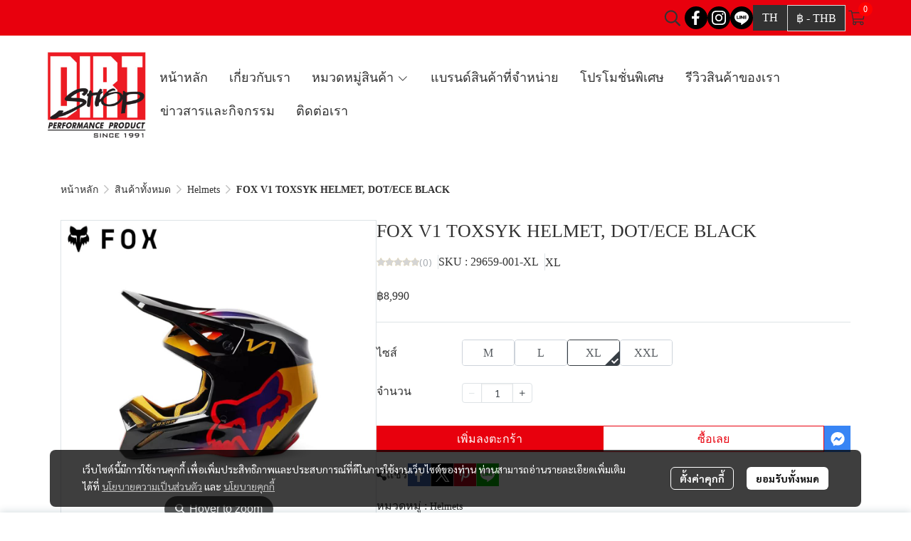

--- FILE ---
content_type: application/javascript
request_url: https://cloud.makewebstatic.com/makeweb/prod/frontend/_nuxt/5e4ab91.js
body_size: 23425
content:
(window.webpackJsonp=window.webpackJsonp||[]).push([[230],{2360:function(e){e.exports=JSON.parse('{"website.page.pageCart.title.msgTitleDel":"Do you want to remove item from your cart?","website.page.pageCart.title.msgTitleDelAll":"Do you want to remove all items from your cart?","website.page.pageCart.title.btnConfirm":"Confirm","website.page.pageCart.title.btnCancel":"Cancel","website.page.pageCart.title.msgTitle":"Shopping cart","website.page.pageCart.title.msgSubTitle":"Your Cart","website.page.pageCart.title.lblNoProduct":"Shopping cart is empty","website.page.pageCart.title.lblGoToShop":"Shop Now","website.page.pageCart.title.lblProduct":"Product","website.page.pageCart.title.lblPricePerUnit":"Price","website.page.pageCart.title.lblUnit":"Quantity","website.page.pageCart.title.lblTotal":"Total","website.page.pageCart.title.lblSummaryCart":"Cart Total","website.page.pageCart.title.lblSummary":"SubTotal","website.page.pageCart.title.lblItemBalance":"Only","website.page.pageCart.title.lblUnitItem":"item","website.page.pageCart.title.lblPromotion":"Promotion Discount","website.page.pageCart.title.lblTotalCart":"Cart Total","website.page.pageCart.title.lblCoupon":"Apply Coupon Code during the payment process.","website.page.pageCart.title.lblCannotbuy":"Can not place order please contact store.","website.page.pageCart.title.btnProcess":"Checkout now","website.page.pageCart.title.btnBackToShop":"Continue Shopping","website.page.pageCart.title.btnClearCart":"Clear cart","website.page.pageCart.title.lblNotices":"Notice cart","website.page.pageCart.title.lblEditSku":"Edit","website.page.pageCart.breadcrumb.lblCart":"Cart","website.page.pageCart.breadcrumb.lblCartShipping":"Shipping","website.page.pageCart.breadcrumb.lblCartPayment":"Payment","website.page.pageCart.breadcrumb.lblCartSuccess":"Success","website.page.pageCart.payplus.lblThankyou":"Thank you","website.page.pageCart.payplus.lblSuccessSub":"Your payment has been successfully processed.","website.page.pageCart.payplus.lblFail":"Payment Failed","website.page.pageCart.payplus.lblFailSub":"The system is unable to process your request at this time. Please try again later.","website.page.pageCart.payplus.lblCancel":"Payment Cancelled","website.page.pageCart.payplus.lblCancelSub":"Your payment has been cancelled","website.page.pageCart.lblCart":"Cart",".":""}')},2912:function(e){e.exports=JSON.parse('{"website.abort.domainReady.lblDomain":"Your domain","website.abort.domainReady.lblReady":"is ready.","website.abort.domainReady.lblGoLogin":"Please log in to your website","website.abort.domainReady.lblLogin":"Login",".":""}')},2913:function(e){e.exports=JSON.parse('{"website.abort.expired.lblDescription":"Your website has expired.","website.abort.expired.btnContact":"Contact",".":""}')},2914:function(e){e.exports=JSON.parse('{"website.abort.suspend.lblDescription":"Your website has been suspended. Please contact us.","website.abort.suspend.btnContact":"Contact",".":""}')},2915:function(e){e.exports=JSON.parse('{"website.abort.block.lblDescription":"Bot has detected that this website is against <a class=\\"color-blue\\" href=\\"%{url_term}\\">the terms and conditions of the provider</a>.",".":""}')},2916:function(e){e.exports=JSON.parse('{"website.widgetGiftcard.lblViewMore":"View more","website.widgetGiftcard.lblNoGiftcard":"No E-Gift Card","website.widgetGiftcard.lblMessageNoGiftcard":"Once you start adding E-Gift Card you’ll see them here.","website.widgetGiftcard.lblAddGiftcard":"Add E-Gift Card","website.widgetGiftcard.lblAddToCart":"Add to cart","website.widgetGiftcard.lblQuotation":"Request a Quote","website.widgetGiftcard.lblContactUs":"Contact us","website.widgetGiftcard.lblOutOfStock":"Out of stock","website.widgetGiftcard.lblMemberPrice":"Member","website.widgetGiftcard.lblWholeSale":"Wholesale","website.widgetGiftcard.lblGiftcardSold":"Sold","website.widgetGiftcard.lblGiftcardsUnit":"items","website.widgetGiftcard.lblGiftcardUnit":"item","website.widgetGiftcard.lblBadgeNew":"New Arrival","website.widgetGiftcard.lblBadgeBestSeller":"Best Seller","website.widgetGiftcard.lblBadgePreOrder":"Pre Order","website.widgetGiftcard.lblWishlist":"Wishlist","website.widgetGiftcard.lblCompare":"Compare","":""}')},2917:function(e){e.exports=JSON.parse('{"website.page.pageCartMember.lblTitle":"Login","website.page.pageCartMember.lblLoginTitle":"Checkout with your account","website.page.pageCartMember.lblSummary":"Order summary","website.page.pageCartMember.lblQuantity":"Quantity:",".":""}')},2918:function(e){e.exports=JSON.parse('{"website.page.pageCartShipping.lblTimelineShipping":"Shipping","website.page.pageCartShipping.lblTimelinePayment":"Payment","website.page.pageCartShipping.lblTimelineConfirm":"Order Confirm","website.page.pageCartShipping.lblShipping":"Shipping Address","website.page.pageCartShipping.lblEdit":"Edit","website.page.pageCartShipping.lblSaveAndContinue":"Save And Continue","website.page.pageCartShipping.lblShippingProvider":"Shipping method","website.page.pageCartShipping.lblShippingDuration":"delivery time","website.page.pageCartShipping.lblShippingDay":"days","website.page.pageCartShipping.lblNotFound":"Provider Shipping Not Found Please Contact","website.page.pageCartShipping.lblClick":"Click","website.page.pageCartShipping.lblCODSupport":"Cash on Delivery Service","website.page.pageCartShipping.lblFreeShipping":"Free Shipping","website.page.pageCartShipping.lblIsRequestTax":"Request Tax Invoice","website.page.pageCartShipping.lblTaxAddress":"Tax Info","website.page.pageCartShipping.lblAddTaxAddress":"Add Tax invoice","website.page.pageCartShipping.lblText1":"Please check your information before confirming the purchase order. After clicking Confirm button, you are not be able to edit the information on tax invoice.","website.page.pageCartShipping.lblTaxNo":"Tax ID","website.page.pageCartShipping.lblSummary":"Order summary","website.page.pageCartShipping.lblQuantity":"Quantity:","website.page.pageCartShipping.lblPriceTax":"Price tax","website.page.pageCartShipping.lblVat":"Vat","website.page.pageCartShipping.lblWht":"Withholding Tax","website.page.pageCartShipping.lblInputCoupon":"Enter Coupon Code","website.page.pageCartShipping.lblCoupon":"Coupon Code:","website.page.pageCartShipping.lblCouponUse":"Apply","website.page.pageCartShipping.lblCouponChoose":"Select Discount coupon","website.page.pageCartShipping.lblCouponError":"Sorry, Your coupon code is not valid. Please try again.","website.page.pageCartShipping.lblRemoveCoupon":"Remove Coupon","website.page.pageCartShipping.lblRemoveGiftCard":"Remove","website.page.pageCartShipping.lblShippingCost":"Shipping fee","website.page.pageCartShipping.lblPromotionShippingCost":"Shipping Discount","website.page.pageCartShipping.lblPromotionDiscount":"Coupon Discount","website.page.pageCartPayment.lblPaymentFee":"Payment Fee","website.page.pageCartPayment.lblPaymentFeeDesc":"Payment by credit card incurs an additional fee of {paymentFee} %","website.page.pageCartShipping.lblMonth":"month","website.page.pageCartShipping.lblInstallmentPeriod":"Installment Period","website.page.pageCartShipping.lblInstallmentPrice":"Installment Amount/Month","website.page.pageCartShipping.lblInstallmentInterest":"Installment Interest","website.page.pageCartShipping.lblInstallmentFirst":"Total / Month","website.page.pageCartShipping.lblTitleShippingAdd":"Add shipping Address","website.page.pageCartShipping.lblTitleShippingEdit":"Edit shipping Address","website.page.pageCartShipping.lblTitleTaxAdd":"Add Tax invoice Address","website.page.pageCartShipping.lblTitleTaxEdit":"Edit Tax invoice Address","website.page.pageCartShipping.lblSave":"Save and Continue","website.page.pageCartShipping.lblPayment":"Proceed to payment","website.page.pageCartShipping.lblTitleLogin":"Order with your account","website.page.pageCartShipping.lblTitleWelcome":"Welcome","website.page.pageCartShipping.lblTitleLogout":"Logout","website.page.pageCartShipping.lblIsInsurance":"Shipping insurance","website.page.pageCartShipping.lblInsuranceType":"Insurance type","website.page.pageCartShipping.lblJntInsurance":"J&T insurance policy will cover at the maximum of IDR 20,000,000.","website.page.pageCartShipping.coupon.lblErrorDiscountOnlyGuest":"Sorry, Guest coupon cannot be applied.","website.page.pageCartShipping.coupon.lblErrorDiscountOnlyMember":"Sorry, Member coupon cannot be applied.","website.page.pageCartShipping.coupon.lblErrorDiscountOverPrice":"Sorry, Invalid terms of use of coupons.","website.page.pageCartShipping.coupon.lblErrorDiscountNotMatchProduct":"Sorry, Invalid terms of use of coupons.","website.page.pageCartShipping.coupon.lblErrorDiscountLimitOrderPerUser":"Sorry, the code redemption limit has been reached.","website.page.pageCartShipping.coupon.lblErrorDiscountLimitPerUser":"Sorry, the code redemption limit has been reached.","website.page.pageCartShipping.coupon.lblErrorDiscountLimit":"Sorry, the code redemption limit has been reached.","website.page.pageCartShipping.coupon.lblErrorDiscountCanNotUseCombine":"Sorry, Invalid terms of use of coupons.","website.page.pageCartShipping.coupon.lblErrorPromotionCanNotUseCombine":"Sorry, Invalid terms of use of coupons.","website.page.pageCartShipping.coupon.lblErrorDiscountNotMatchCondition":"Sorry, Invalid terms of use of coupons.","website.page.pageCartShipping.coupon.lblErrorDiscountExpire":"Sorry, Invalid terms of use of coupons.","website.page.pageCartShipping.coupon.lblErrorDiscountNotFound":"Sorry, Your coupon code is not valid. Please try again.","website.page.pageCartShipping.coupon.lblErrorDiscountEmpty":"Sorry, Invalid terms of use of coupons.","website.page.pageCartShipping.coupon.lblErrorNotMeetCondition":"Sorry, Invalid terms of use of coupons.","website.page.pageCartShipping.promotion.freeGift.lblText1":"From the purchase of products meeting the conditions of the \\"{promotionName}\\" promotion, you are entitled to select a free gift","website.page.pageCartShipping.promotion.freeGift.lblText2":"Please return to the cart page to select a free gift before proceeding with payment",".":""}')},2919:function(e){e.exports=JSON.parse('{"website.page.pageCartPayment.lblTimelineShipping":"Shipping","website.page.pageCartPayment.lblTimelinePayment":"Payment","website.page.pageCartPayment.lblTimelineConfirm":"Order Confirm","website.page.pageCartPayment.lblShippingTitle":"Shipping Address Information","website.page.pageCartPayment.lblShipping":"Shipping Address","website.page.pageCartPayment.lblTax":"Tax Address","website.page.pageCartPayment.lblPayment":"Payment method","website.page.pageCartPayment.lblNotFound":"No payment information found. Please contact the store.","website.page.pageCartPayment.lblClick":"Click","website.page.pageCartPayment.lblTransfer":"Transfer","website.page.pageCartPayment.lblGB":"GB Prime pay","website.page.pageCartPayment.lblQRCode":"QR Payment","website.page.pageCartPayment.lblCOD":"Cash On Delivery","website.page.pageCartPayment.lblCredit":"Credit card","website.page.pageCartPayment.lblText1":"For payment by credit/debit card and online banking, system will take you to the payment page to complete transaction.","website.page.pageCartPayment.lblMobileBanking":"Mobile Banking Payment","website.page.pageCartPayment.lblPayNow":"Pay Now","website.page.pageCartPayment.lblTextQR":"Pay easily by scanning the QR code. Please select your payment provider.","website.page.pageCartPayment.lblXendit":"Payment via Xendit","website.page.pageCartPayment.lblFonepay":"Payment via Fonepay","website.page.pageCartPayment.lblGBFull":"Pay in full amount","website.page.pageCartPayment.lblGBInstallment":"Installment","website.page.pageCartPayment.lblGBInstallmentTitleBank":"Bank Issuers","website.page.pageCartPayment.lblGBInstallmentTitleMonth":"Period","website.page.pageCartPayment.lblGBInstallmentMonth":"months","website.page.pageCartPayment.lblGBInstallmentMonthInterest":"interest","website.page.pageCartPayment.lbl2C2PFull":"Pay in full amount","website.page.pageCartPayment.lbl2C2PInstallment":"Installment","website.page.pageCartPayment.lblSummary":"Order summary","website.page.pageCartPayment.lblQuantity":"Quantity:","website.page.pageCartPayment.lblCoupon":"Coupon Code:","website.page.pageCartPayment.lblCouponUse":"Apply","website.page.pageCartPayment.lblCouponChoose":"Select Discount coupon","website.page.pageCartPayment.lblCouponError":"Sorry, Your coupon code is not valid. Please try again.","website.page.pageCartPayment.lblRemoveCoupon":"Remove Coupon","website.page.pageCartPayment.lblPaymentUnavailable":"Some items in your cart are not eligible for payment with this method.","website.page.pageCartPayment.lblShippingCost":"Shipping cost","website.page.pageCartPayment.lblShippingInsurance":"Shipping Insurance","website.page.pageCartPayment.lblPromotionShippingCost":"Shipping Discount","website.page.pageCartPayment.lblPromotionDiscount":"Coupon Discount","website.page.pageCartPayment.lblNote":"Note (Optional)","website.page.pageCartPayment.lblNoteOnly":"Note","website.page.pageCartPayment.lblMsg":"Message","website.page.pageCartPayment.lblTerms1":"I have read and agreed","website.page.pageCartPayment.lblTerms2":"the terms and condition.","website.page.pageCartPayment.lblTerms3":"","website.page.pageCartPayment.lblPlaceOrder":"Place Order","website.page.pageCartPayment.modal.lblOutOfStock":"Sorry, the item is out of stock.","website.page.pageCartPayment.modal.lblOutOfStockText":"Some items in your cart are out of stock. Please click \\"Confirm\\" to return to your shopping cart. Review the items in your cart and confirm your order again.","website.page.pageCartPayment.modal.lblCoupon":"Sorry, Coupon invalid","website.page.pageCartPayment.modal.lblCouponText":"Coupon cannot be used. System will take you back to the shopping cart page. Please check your cart before place order.","website.page.pageCartPayment.modal.lblShipping":"Sorry, shipping method is unavailable.","website.page.pageCartPayment.modal.lblShippingText":"Shipping method is unavailable. System will take you back to the shopping cart page. Please check your cart before place order.","website.page.pageCartPayment.modal.lblChange":"Sorry, your order has been updated.","website.page.pageCartPayment.modal.lblChangeText":"Due to changes in the items, please click \\"Confirm\\" to return to your shopping cart. Review the items and confirm your order again.","website.page.pageCartPayment.modal.lblPriceChangeText":"Due to a price change in some items, please click \\"Confirm\\" to return to your shopping cart. Review the new prices and confirm your order again.","website.page.pageCartPayment.modal.lblGBPrimepay":"Sorry, there seems to be an issue while connecting to GB Prime Pay.","website.page.pageCartPayment.modal.lblGBPrimepayChargeCurl":"Cannot curl charge api","website.page.pageCartPayment.modal.lbl2C2P":"Sorry, there seems to be an issue while connecting to 2C2P.","website.page.pageCartPayment.modal.lbl2C2PNotPayload":"Not payload from 2C2P","website.page.pageCartPayment.modal.lblOmise":"Sorry, there seems to be an issue with charge to Omise ","website.page.pageCartPayment.modal.lblOmiseCurl":"Sorry, there seems to be an issue with connecting to Omise ","website.page.pageCartPayment.modal.lblOmiseSuccessful":"Sorry, there seems to be an issue with charge to Omise ","website.page.pageCartPayment.modal.lblOmiseFail":"Payment Failed","website.page.pageCartPayment.modal.lblOmiseFailMin":"Sorry, your order amount is below {amount} <br>Please ensure that your order amount is higher than the required minimum <br>payment, or use another payment method.","website.page.pageCartPayment.modal.lblOmiseFailMax":"Sorry, your order amount exceeds {amount} <br>Please ensure that your order amount is below the specified maximum <br>payment limit, or use another payment method.","website.page.pageCartPayment.modal.lblOmiseFailOther":"The payment was unsuccessful due to an abnormality. <br>Please try again later or use another payment method","website.page.pageCartPayment.modal.lblProductFreeGift":"Sorry, the item has been changed","website.page.pageCartPayment.modal.lblProductFreeGiftText":"Due to some item information being changed, please check the item list again before placing an order","website.page.pageCartPayment.modal.lblFreeGiftOverLimit":"","website.page.pageCartPayment.modal.lblFreeGiftOverLimitText":"Sorry, you cannot receive the free gift as you have already used the \\"{promotionName}\\" promotion","website.page.pageCartPayment.modal.btnConfirm":"Confirm","website.page.pageCartPayment.lblkpgw_mcc":"Payment via credit card: K-Payment Gateway MCC","website.page.pageCartPayment.lblkpgw_dcc":"Payment via credit card: K-Payment Gateway DCC","website.page.pageCartPayment.lblkpgw_installment":"Payment via credit: K-Payment Gateway Installment","website.page.pageCartPayment.lblKpgwThaiqr":"Payment via QR Payment: K-Payment Gateway","website.page.pageCartPayment.lblKpgwWechat":"Payment via QR Payment: WeChat Pay","website.page.pageCartPayment.lblkpgw_alipay":"Payment via credit card: Alipay","website.page.pageCartPayment.lblkpgw_payplus":"Payment via credit card: K-Plus (Payment via Banking App)","website.page.pageCartPayment.lblPaymentTo":"Payment to","website.page.pageCartPayment.lblTotal":"Total amount","website.page.pageCartPayment.lblCardType":"Type Card","website.page.pageCartPayment.lblmonthKPGW":"Payment period","website.page.pageCartPayment.lblpolicy":"Before pressing “Pay”, I have read and understood <a class=\'lblPolicy\' href=\'/termscondition\' target=\'_blank\'>Terms and conditions</a>","website.page.pageCartPayment.lblFullCheckout":"Pay in full amount","website.page.pageCartPayment.lblInstallment":"Installment","website.page.pageCartPayment.lblInstallmentTitleBank":"Bank Issuers","website.page.pageCartPayment.lblInstallmentTitleMonth":"Period","website.page.pageCartPayment.lblInstallmentMonth":"months","website.page.pageCartPayment.lblInstallmentMonthInterest":"interest","website.page.pageCartPayment.lblNoPayment":"No payment required","website.page.pageCartPayment.lblAliPay":"AliPay","website.page.pageCartPayment.lblAliPayText":"Make payment via the AliPay app. Select your provider to continue.","website.page.pageCartPayment.lblWeChatPay":"WeChat Pay","website.page.pageCartPayment.lblWeChatPayText":"Make payment via the WeChat Pay app. Select your provider to continue.","website.page.pageCartPayment.lblTransferDescription":"Transfer the amount to our designated bank account.","website.page.pageCartPayment.lblQRDescription":"Pay easily by scanning the QR code. Please select your payment provider.","website.page.pageCartPayment.lblMobileBankingDescription":"Use your mobile banking app to transfer funds conveniently.","website.page.pageCartPayment.lblCreditDescription":"Pay online using a credit or debit card. Select your provider to proceed.","website.page.pageCartPayment.lblCODDescription":"Pay in cash upon delivery. No advance payment required.","website.page.pageCartPayment.kpDccOnFullPayment":"Pay in full","website.page.pageCartPayment.kpDccOnFullPaymentDescription":"Full payment can be made with JCB, or UnionPay cards.","website.page.pageCartPayment.kpDccOnInstallmentPayment":"Installment payment","website.page.pageCartPayment.kpInstallmentDescription":"The installment payment service is only available for VISA, Mastercard, or JCB cards issued by Kasikornbank","website.page.pageCartPayment.kpDccOnFullPaymentDCC":"Pay in full with Dynamic Currency Conversion (DCC)","website.page.pageCartPayment.kpDccOnDCCDescription":"The store will convert the amount into your card’s currency at the time of payment using the service provider’s exchange rate.","website.page.pageCartPayment.kpDccOffFullpay":"Full payment can be made with VISA, Mastercard, JCB, or UnionPay cards.","website.page.pageCartPayment.lblInstallmentDescription":"Installment payment by credit card. Please select a service provider. The system will take you to the payment page.","website.page.pageCartPayment.successpageText":"Go to the success page",".":""}')},2920:function(e){e.exports=JSON.parse('{"website.page.pageCartSuccess.lblTitle":"Shipping","website.page.pageCartSuccess.lblThank":"Thank you for your order  ","website.page.pageCartSuccess.lblOrderNo":"Order Code:","website.page.pageCartSuccess.lblOrderDate":"Order Date:","website.page.pageCartSuccess.lblNotice":"Please pay and inform the payment before","website.page.pageCartSuccess.lblNotice2":"Otherwise, the system will automatically cancel your order.  ","website.page.pageCartSuccess.btnOrderStatus":"Order Tracking","website.page.pageCartSuccess.lblShipping":"Shipping Information","website.page.pageCartSuccess.lblReceipt":"Receipt Address","website.page.pageCartSuccess.lblName":"Name :","website.page.pageCartSuccess.lblAddress":"Address :","website.page.pageCartSuccess.lblPhone":"Phone :","website.page.pageCartSuccess.lblEmail":"E-mail :","website.page.pageCartSuccess.lblTax":"Tax Information","website.page.pageCartSuccess.lblNoTax":"Not request tax invoice","website.page.pageCartSuccess.lblTaxName":"Name :","website.page.pageCartSuccess.lblTxtHeadOffice":"Headquarters","website.page.pageCartSuccess.lblTaxAddress":"Address :","website.page.pageCartSuccess.lblTaxPhone":"Phone :","website.page.pageCartSuccess.lblTaxID":"Tax ID :","website.page.pageCartSuccess.lblCount":"Total Price","website.page.pageCartSuccess.lblItem":"Item","website.page.pageCartSuccess.lblPromotion":"Discount Promotion","website.page.pageCartSuccess.lblCoupon":"Coupon Discount","website.page.pageCartSuccess.lblShippingCost":"Shipping cost","website.page.pageCartSuccess.lblShippingInsurance":"Shipping Insurance","website.page.pageCartSuccess.lblShippingCostDiscount":"Shipping Promotion","website.page.pageCartSuccess.lblTotal":"Net total","website.page.pageCartSuccess.lblGoods":"Products","website.page.pageCartSuccess.lblUnit":"Price/Unit","website.page.pageCartSuccess.lblAmount":"Unit","website.page.pageCartSuccess.lblGrandTotal":"Total Price","website.page.pageCartSuccess.lblExtempVat":"Value added tax exempt  ","website.page.pageCartSuccess.lblExtraVat":"Value added tax  ","website.page.pageCartSuccess.lblVat":"Vat","website.page.pageCartSuccess.lblVatNote":"vat","website.page.pageCartSuccess.lblNoVatNote":"Non vat","website.page.pageCartSuccess.lblPaymentFee":"Payment Fee","website.page.pageCartSuccess.lblPromotionList":"Promotions","website.page.pageCartSuccess.lblShippingSolution":"Shipping Method","website.page.pageCartSuccess.lblShippingDuration":"Delivery time","website.page.pageCartSuccess.lblShippingDurationUnit":"days","website.page.pageCartSuccess.lblShippingFree":"Free shipping","website.page.pageCartSuccess.lblPayment":"Payment Channel","website.page.pageCartSuccess.lblPaymentQR":"Scan QR Code PromptPay","website.page.pageCartSuccess.lblPaymentTransfer":"Transfer","website.page.pageCartSuccess.lblPaymentCOD":"Cash on delivery","website.page.pageCartSuccess.lblPaymentGB":"Credit card (GB Prime Pay)","website.page.pageCartSuccess.lblPaymentGBInstallment":"Credit card (GB Prime Pay) - Installment","website.page.pageCartSuccess.lblPaymentGBQRCode":"Credit card (GB Prime Pay) - QR Code PromptPay","website.page.pageCartSuccess.lblPaymentPaySolution":"Credit card (Pay Solutions)","website.page.pageCartSuccess.lblPaymentPaypal":"Credit card (Paypal)","website.page.pageCartSuccess.lbl2C2P":"Credit card (2C2P)","website.page.pageCartSuccess.lbl2C2PQRCode":"Credit card (2C2P) - QR Code PromptPay","website.page.pageCartSuccess.lblXendit":"Xendit payment","website.page.pageCartSuccess.lblkpgw_mcc":"Payment via credit card: K-Payment Gateway MCC","website.page.pageCartSuccess.lblkpgw_dcc":"Payment via credit card: K-Payment Gateway DCC","website.page.pageCartSuccess.lblkpgw_installment":"Payment via credit: K-Payment Gateway Installment","website.page.pageCartSuccess.lblkpgw_thaiqr":"Payment via QR Payment: K-Payment Gateway","website.page.pageCartSuccess.lblkpgw_wechat":"Payment via QR Payment: WeChat Pay","website.page.pageCartSuccess.lblkpgw_alipay":"Payment via credit card: Alipay","website.page.pageCartSuccess.lblkpgw_payplus":"Payment via credit card: K-Plus (Payment via Banking App)","website.page.pageCartSuccess.lblMonth":"month","website.page.pageCartSuccess.lblInstallmentAmount":"amount","website.page.pageCartSuccess.lblInstallmentPeriod":"Installment Period","website.page.pageCartSuccess.lblInstallmentPrice":"Installment Amount/Month","website.page.pageCartSuccess.lblInstallmentInterest":"Installment Interest","website.page.pageCartSuccess.lblInstallmentFirst":"Total / Month","website.page.pageCartSuccess.title.lblInstallment":"Installment Period","website.page.pageCartSuccess.th.lblInstallmentBank":"Bank","website.page.pageCartSuccess.th.lblInstallmentInterest":"Interest","website.page.pageCartSuccess.th.lblInstallmentTotalPricePm":"Total / Month","website.page.pageCartSuccess.lblScan":"Scan QR Code","website.page.pageCartSuccess.lblScanDesc1":"After scanning payment, Please wait for verification","website.page.pageCartSuccess.lblScanDesc2":"Please wait until system finishes payment and the website page will reload automatically.","website.page.pageCartSuccess.btnPrint":"Print Order","website.page.pageCartSuccess.btnChangePayment":"Change payment methods","website.page.pageCartSuccess.btnInformPayment":"Confirm Payment","website.page.pageCartSuccess.btnPayment":"Payment","website.page.pageCartSuccess.lblNotice3":"Note","website.page.pageCartSuccess.lblTimelineShipping":"Delivery information","website.page.pageCartSuccess.lblTimelinePayment":"Payment","website.page.pageCartSuccess.lblTimelineOrdered":"Order confirmation",".":""}')},2921:function(e){e.exports=JSON.parse('{"website.album.widget.lblViewmore":"view more",".":""}')},2922:function(e){e.exports=JSON.parse('{"website.blog.widget.lblViewmore":"view more","website.blog.widget.lblAllCategory":"All Category","website.page.pageBlog.breadcrumb.msgHome":"All Blog","website.page.pageBlog.lblNoResult":"No Post","website.page.pageBlog.lblRelated":"Related Content","website.page.pageBlog.lblAuthorNotSpecified":"Author not specified","website.page.pagePost.lblPostNotFound":"Post not found.",".":""}')},2923:function(e){e.exports=JSON.parse('{"website.page.pageProduct.lblAllProduct":"All Product","website.page.pageProduct.lblAllProductBrand":"Product brand","website.page.pageProduct.lblAllProductBestSeller":"Best seller","website.page.pageProduct.lblAllProductFlashSale":"Flash sale","website.page.pageProduct.lblAllProductPromotionDiscount":"Promotion discount","website.page.pageProduct.lblAllProductPromotionShipping":"Promotion shipping","website.page.pageProduct.lblAllProductPromotionFree":"Promotion Free","website.page.pageProduct.lblAllProductPromotionInstallmentZero":"Promotion Installment Zero","website.page.pageProduct.lblProductCategory":"Product category","website.page.pageProduct.lblProductFound":"We have found","website.page.pageProduct.lblProductFoundMobile":"Found","website.page.pageProduct.lblProductsUnit":"items","website.page.pageProduct.lblProductUnit":"item","website.page.pageProduct.lblNoProduct":"No product","website.page.pageProduct.lblSortBy":"Sort by","website.page.pageProduct.lblFilter":"Filters","website.page.pageProduct.lblBadgeNew":"New Arrival","website.page.pageProduct.lblBadgeBestSeller":"Best Seller","website.page.pageProduct.lblBadgePreOrder":"Pre Order","website.page.pageProduct.lblAddToCart":"Add to cart","website.page.pageProduct.lblContactUs":"Contact us","website.page.pageProduct.lblQuotation":"Request a Quote","website.page.pageProduct.lblOutOfStock":"Out of stock","website.page.pageProduct.lblMemberPrice":"Member","website.page.pageProduct.lblWholeSale":"Wholesale","website.page.pageProduct.lblProductSold":"Sold","website.page.pageProduct.lblViewFullProduct":"View full product detail","website.page.pageProduct.sortBy.lblFeatured":"Recommended","website.page.pageProduct.sortBy.lblRecently":"New Arrivals","website.page.pageProduct.sortBy.lblBestSeller":"Best Seller","website.page.pageProduct.sortBy.lblPriceLH":"Price Low to High","website.page.pageProduct.sortBy.lblPriceHL":"Price High To Low","website.page.pageProduct.sortBy.lblName":"Name A-Z","website.page.pageProduct.filter.lblShowOnlyAvailableStock":"Show only available stock","website.page.pageProduct.lblWishlist":"Wishlist","website.page.pageProduct.lblCompare":"Compare","website.page.pageProductDetail.lblMember":"Member","website.page.pageProductDetail.lblSold":"Sold","website.page.pageProductDetail.lblPromotion":"Promotion","website.page.pageProductDetail.lblWholesale":"Wholesale","website.page.pageProductDetail.lblBuy":"Buy","website.page.pageProductDetail.lblFor":"or more for","website.page.pageProductDetail.lblEach":"each","website.page.pageProductDetail.lblQty":"Quantity","website.page.pageProductDetail.lblStock":"items available","website.page.pageProductDetail.lblUnavailable":"Unavailable","website.page.pageProductDetail.lblErrorNoProductStock":"Unavailable, please select another option.","website.page.pageProductDetail.lblErrorProductQty":"There are not enough products.","website.page.pageProductDetail.lblErrorSelectAttribute":"Please select attribute","website.page.pageProductDetail.lblErrorQtyLimit1":"You have added more products than the limit amount. Product prices will change.","website.page.pageProductDetail.lblErrorQtyLimit2":"Limited product amount","website.page.pageProductDetail.lblErrorQtyLimit3":"pieces per order for promotion flashsale","website.page.pageProductDetail.lblErrorFlashsalePermission1":"This promotion available for","website.page.pageProductDetail.lblErrorFlashsalePermission2":"only","website.page.pageProductDetail.lblFlashsalePermissionMember":"member","website.page.pageProductDetail.lblFlashsalePermissionGuest":"guest","website.page.pageProductDetail.lblInstallmentZero":"There is an installment plan with a 0% interest rate (you can check the monthly installment calculation on the payment page).","website.page.pageProductDetail.lblInstallmentViewMore":"View More","website.page.pageProductDetail.lblModalInstallmentTitle":"Installment 0%","website.page.pageProductDetail.lblModalInstallmentBank":"Bank","website.page.pageProductDetail.lblModalInstallmentPeriod":"Installment Period","website.page.pageProductDetail.lblModalInstallmentMinAmount":"Minimum Payment Amount","website.page.pageProductDetail.lblModalInstallmentCheckPayment":"**Check the monthly installment calculation on the payment page.","website.page.pageProductDetail.lblBuynow":"Buy Now","website.page.pageProductDetail.lblOutofstock":"Out of Stock","website.page.pageProductDetail.lblNotifyMe":"Notify me when available","website.page.pageProductDetail.lblDetailNotifyMe":"Leave your email here, we will notify you when this product becomes available","website.page.pageProductDetail.lblEmail":"Email Address","website.page.pageProductDetail.lblBtnNotifyMe":"Notify me","website.page.pageProductDetail.lblErrorEmailEmpty":"Please enter email address.","website.page.pageProductDetail.lblErrorEmailFormat":"Format email is invalid.","website.page.pageProductDetail.lblErrorSubscribeFail":"Something went wrong. Please try again.","website.page.pageProductDetail.lblSubscribeSuccess":"Thank! We will notify you when this product become available!","website.page.pageProductDetail.lblShare":"Share","website.page.pageProductDetail.lblCategories":"Categories","website.page.pageProductDetail.lblBrands":"Brands","website.page.pageProductDetail.lblRelatedProduct":"Related Products","website.page.pageProductDetail.flashsale.lblStart":"Starts in","website.page.pageProductDetail.flashsale.lblEnd":"Will end in","website.page.pageProductDetail.flashsale.lblStartIn":"Will start in","website.page.pageProductDetail.flashsale.lblOfferEnd":"End.","website.page.pageProductDetail.lblWishlist":"Wishlist","website.page.pageProductDetail.lblCompare":"Compare","website.page.pageProductDetail.lblModalWarning":"Please select product attributes.","website.page.pageProductDetail.lblBtnOk":"Ok","website.page.pageProductDetail.promotion.lblPromotion":"Promotion","website.page.pageProductDetail.promotion.lblPromotionCondition":"Promotion condition","website.page.pageProductDetail.promotion.lblCondition":"Condition","website.page.pageProductDetail.promotion.lblPermission":"Permission","website.page.pageProductDetail.promotion.lblProductFreeGift":"Product free gift","website.page.pageProductDetail.promotion.lblPromotionPeriod":"Promotion period","website.page.pageProductDetail.promotion.shipping.lblShipping":"Shipping","website.page.pageProductDetail.promotion.shipping.lblFree":"Free shipping","website.page.pageProductDetail.promotion.shipping.lblDiscountShip":"Discount shipping","website.page.pageProductDetail.promotion.shipping.lblBuyFreeShip1":"Minimum spent","website.page.pageProductDetail.promotion.shipping.lblBuyFreeShip2":"free shipping","website.page.pageProductDetail.promotion.shipping.lblBuyDiscountShip1":"Minimum spent","website.page.pageProductDetail.promotion.shipping.lblBuyDiscountShip2":"discount shipping","website.page.pageProductDetail.promotion.shipping.lblPieceFreeShip1":"Minimum spent","website.page.pageProductDetail.promotion.shipping.lblPieceFreeShip2":"pieces free shipping","website.page.pageProductDetail.promotion.shipping.lblPieceDiscountShip1":"Minimum spent","website.page.pageProductDetail.promotion.shipping.lblPieceDiscountShip2":"pieces discount shipping","website.page.pageProductDetail.promotion.discount.lblDiscount":"Discount","website.page.pageProductDetail.promotion.discount.lblMoney":"Discount","website.page.pageProductDetail.promotion.discount.lblPercent":"Discount","website.page.pageProductDetail.promotion.discount.lblBuyMoney1":"Minimum spent","website.page.pageProductDetail.promotion.discount.lblBuyMoney2":"discount","website.page.pageProductDetail.promotion.discount.lblBuyPercent1":"Minimum spent","website.page.pageProductDetail.promotion.discount.lblBuyPercent2":"discount","website.page.pageProductDetail.promotion.discount.lblBuyMoreDiscountMoney1":"Every","website.page.pageProductDetail.promotion.discount.lblBuyMoreDiscountMoney2":"spent, get","website.page.pageProductDetail.promotion.discount.lblBuyMoreDiscountMoney3":"discount","website.page.pageProductDetail.promotion.discount.lblPieceMoney1":"Minimum spent","website.page.pageProductDetail.promotion.discount.lblPieceMoney2":"pieces, discount","website.page.pageProductDetail.promotion.discount.lblPiecePercent1":"Minimum spent","website.page.pageProductDetail.promotion.discount.lblPiecePercent2":"pieces, discount","website.page.pageProductDetail.promotion.discount.lblBuyItemDiscountMoney1":"Every","website.page.pageProductDetail.promotion.discount.lblBuyItemDiscountMoney2":"pieces spent, get","website.page.pageProductDetail.promotion.discount.lblBuyItemDiscountMoney3":"discount","website.page.pageProductDetail.promotion.flashsale.lblFlashsale":"Flashsale","website.page.pageProductDetail.promotion.discount.lblMaximum":"Maximum Discount","website.page.pageProductDetail.promotion.installmentZero.lblInstallmentZero":"Installment 0%","website.page.pageProductDetail.promotion.free.lblFreeGift":"Free Gift","website.page.pageProductDetail.promotion.free.lblFreeUpper":"FREE","website.page.pageProductDetail.promotion.free.lblBuyItem":"Buy {count}","website.page.pageProductDetail.promotion.free.lblBuyAtLeast":"Minimum spent {price}","website.page.pageProductDetail.promotion.free.lblPiece":"piece","website.page.pageProductDetail.promotion.free.lblPieces":"pieces","website.page.pageProductDetail.promotion.free.lblGetFreeGift1":"get {count} free","website.page.pageProductDetail.promotion.free.lblGetFreeGift2":"get free gift","website.page.pageProductDetail.promotion.free.lblGetFreeGift3":"get free gift","website.page.pageProductDetail.promotion.free.lblGetFreeGift4":"get {count} free gift","website.page.pageProductDetail.promotion.free.lblFreeGiftMixed":"Free gift with mixed attributes","website.page.pageProductDetail.promotion.free.lblChooseFreeGift":"Choose free gift","website.page.pageProductDetail.promotion.free.lblFreeGiftAll":"Get all free gift","website.page.pageProductDetail.promotion.free.lblFreeGiftOnPromotion":"Get products participating in the promotion","website.page.pageProductDetail.promotion.free.lblFreeGiftCheapest":"Get the cheapest promotional product in your cart.","website.page.pageProductDetail.promotion.free.lblLimitFreeGift":"Limit {count} free gift","website.page.pageProductDetail.promotion.free.lblMaxPriceFreeGift":"Maximum free gift price is {price}","website.page.pageProductDetail.promotion.free.lblPiecePerOrder":"pieces / order","website.page.pageProductDetail.promotion.free.lblMember":"Member","website.page.pageProductDetail.promotion.free.lblGuest":"Guest","website.page.pageProductDetail.promotion.free.lblLimitCanUse":"Limit promotion usage {count} times / customer","website.page.pageProductDetail.promotion.free.lblLimitFreeSet":"Limit number of use {count} times / order","website.page.pageProductDetail.promotion.free.lblLimitOrder":"Limit order {count} times / customer","website.page.pageProductDetail.promotion.free.lblPerOneCustomer":"times / customer","website.page.pageProductDetail.promotion.free.lblPerOneOrder":"times / order","website.page.pageProductDetail.promotion.free.lblOrderPerOneCustomer":"orders / customer","website.page.pageProductDetail.promotion.free.lblPromotionStartDate":"Available from","website.page.pageProductDetail.promotion.free.lblCanUseCombine":"Can use with other promotions","website.page.pageProductDetail.promotion.free.lblNotAcceptingFreeGift":"Not accepting free gifts","website.page.pageProductDetail.promotion.free.lblFreeGiftLeft":"{count} items available","website.page.pageProductDetail.promotion.free.lblLimitFreeGiftPerOrder":"Limit {count} items per order","website.page.pageCompareProduct.lblAllProduct":"All Product","website.page.pageCompareProduct.lblCompare":"Compare","website.page.pageCompareProduct.lblRemoveAll":"Remove all","website.page.pageCompareProduct.lblNoProduct":"Your product comparison is currently empty.","website.page.pageCompareProduct.lblReturnToShop":"Return to shop.","website.page.pageCompareProduct.lblProductName":"Product Name","website.page.pageCompareProduct.lblRating":"Rating","website.page.pageCompareProduct.lblPrice":"Price","website.page.pageCompareProduct.lblMemberPrice":"Member Price","website.page.pageCompareProduct.lblWholesalePrice":"Wholesale Price","website.page.pageCompareProduct.lblDetail":"Detail","website.page.pageCompareProduct.lblMoreDetail":"More Detail","website.page.pageCompareProduct.lblColor":"Color","website.page.pageProduct.lblComingSoon":"Coming Soon","website.page.pageProduct.lblOnSale":"On sale now","website.page.pageProduct.lblOnSaleMobile":"On sale","website.page.pageProduct.lblTomorrow":"Tomorrow",".":""}')},2924:function(e){e.exports=JSON.parse('{"website.productReview.lblReview":"Review","website.productReview.lblReviews":"Reviews","website.productReview.lblAddReview":"Add Review","website.productReview.lblReviewProduct":"Review","website.productReview.lblAll":"All","website.productReview.lblStar":"Star","website.productReview.lblStars":"Stars","website.productReview.lblVerifiedBuyer":"Verified Buyer","website.productReview.lblProductAttribute":"Product attribute","website.productReview.lblReply":"Reply message from admin","website.productReview.lblPeopleLike":"People Like","website.productReview.lblPeopleLikes":"People Likes","website.productReview.lblLikeComment":"Like comment","website.productReview.lblViewAll":"View all reviews","website.productReview.lblRatingAndReview":"Ratings & Reviews","website.productReview.lblNoReviewDesc":"Please rate the product.","website.productReview.lblNoReviewAddDesc":"There are no ratings and reviews yet. Be the first to comment.","website.productReview.modalReview.lblTitle":"Ratings & Reviews Product","website.productReview.modalReview.lblOrderCode":"Order code","website.productReview.modalReview.lblProductRating":"Product Rating","website.productReview.modalReview.lblWriteReview":"Review","website.productReview.modalReview.lblBtnSubmit":"Review","website.productReview.modalReview.lblBtnOrder":"Order product","website.productReview.modalReview.errRating":"You have not rated the product yet.","website.productReview.modalReview.errImageSize":"Your image exceeds maximum allowed upload size of","website.productReview.modalReview.lblNoOrderDesc1":"Sorry, unable to rate and review the product.","website.productReview.modalReview.lblNoOrderDesc2":"because the purchase order is not found or the review period has expired","website.productReview.modalReview.errUserNotMatchTitle":"Cannot Review and Rate Product","website.productReview.modalReview.errUserNotMatchDesc":"Sorry, you cannot review and rate the product for this order as the purchasing account does not match your account","website.productReview.modalThankyou.lblTitle":"Thank you for adding your comment!","website.productReview.modalThankyou.lblDesc1":"Your feedback helps us improve and serve our customers better.","website.productReview.modalThankyou.lblDesc2":"Thanks again for your valuable feedback!","":""}')},2925:function(e){e.exports=JSON.parse('{"website.page.pageQuotation.lblBreadcrumb":"Request quotation","website.page.pageQuotation.msgTitleDel":"Do you want to remove item from your quotation request list?","website.page.pageQuotation.msgTitleDelAll":"Do you want to remove all items from your quotation request list?","website.page.pageQuotation.btnConfirm":"Confirm","website.page.pageQuotation.btnCancel":"Cancel","website.page.pageQuotation.lblTitle":"Request a quotation","website.page.pageQuotation.lblProductList":"Product list","website.page.pageQuotation.lblNoProduct":"Quotation request list is empty","website.page.pageQuotation.lblGoToShop":"Shop Now","website.page.pageQuotation.lblProduct":"Product","website.page.pageQuotation.lblPricePerUnit":"Price","website.page.pageQuotation.lblUnit":"Quantity","website.page.pageQuotation.lblTotal":"Total","website.page.pageQuotation.lblUnavailable":"Unavailable","website.page.pageQuotation.lblOutOfStock":"Out of Stock","website.page.pageQuotation.lblCannotReqQuote":"Can not request a quotation please contact store.","website.page.pageQuotation.btnProcess":"Request a quotation","website.page.pageQuotation.btnBackToShop":"Continue viewing products","website.page.pageQuotation.btnClearCart":"Clear product list","website.page.pageQuotation.lblInfo":"You can add notes or attach additional documents for the quotation request in the next step.","website.page.pageQuotation.lblEditSku":"Edit",".":""}')},2926:function(e){e.exports=JSON.parse('{"website.page.pageQuotation.shipping.lblBreadcrumb":"Quotation Request Information","website.page.pageQuotation.shipping.lblTimelineQuotation":"Request a quotation","website.page.pageQuotation.shipping.lblTimelineConfirm":"Confirm request for quotation","website.page.pageQuotation.shipping.lblMemberTitle":"Request a quotation with your account","website.page.pageQuotation.shipping.lblShipping":"Shipping Address","website.page.pageQuotation.shipping.lblEdit":"Edit","website.page.pageQuotation.shipping.lblSaveAndContinue":"Save And Continue","website.page.pageQuotation.shipping.lblIsRequestTax":"Request Tax Invoice","website.page.pageQuotation.shipping.lblTaxAddress":"Tax Info","website.page.pageQuotation.shipping.lblAddTaxAddress":"Add Tax invoice","website.page.pageQuotation.shipping.lblText1":"Please check your information before confirming the quotation request. After clicking Confirm button, you are not be able to edit the information on tax invoice.","website.page.pageQuotation.shipping.lblTaxNo":"Tax ID","website.page.pageQuotation.shipping.lblSummary":"Summary of quotation requests","website.page.pageQuotation.shipping.lblTitleAttachFile":"Attach additional documents (optional)","website.page.pageQuotation.shipping.lblAttachFileSupport":"Support file types .jpg, .jpeg, .png, .gif, .doc, .docx, .xls, .xlsx, .txt, .pdf and file is not more than 4 MB","website.page.pageQuotation.shipping.errAttachFileSize":"The file size is larger than 4 MB","website.page.pageQuotation.shipping.lblTitleNote":"Note (optional)","website.page.pageQuotation.shipping.lblPlcNote":"Add additional notes here.","website.page.pageQuotation.shipping.lblProceedReqQuote":"Proceed to request a quotation","website.page.pageQuotation.shipping.errTitleOutOfStock":"ขออภัย สินค้าหมด","website.page.pageQuotation.shipping.errDescOutOfStock":"มีสินค้าบางรายการหมด กรุณาตรวจสอบรายการสินค้าอีกครั้ง","website.page.pageQuotation.shipping.errTitleStockChanged":"ขออภัย จำนวนสินค้ามีการเปลี่ยนแปลง","website.page.pageQuotation.shipping.errDescStockChanged":"สินค้าบางรายการมีจำนวนสินค้าไม่เพียงพอ กรุณาตรวจสอบจำนวนสินค้าอีกครั้ง","website.page.pageQuotation.shipping.errTitlePackageLimit":"ไม่สามารถทำรายการได้","website.page.pageQuotation.shipping.errDescPackageLimit":"เนื่องจากครบจำนวนที่แพ็คเกจกำหนด","website.page.pageQuotation.shipping.errTitleQuotationChanged":"Sorry, Quotation list has update","website.page.pageQuotation.shipping.errDescQuotationChanged":"System will take you back to the quotation list page. Please check the item before you request a quotation.",".":""}')},2927:function(e){e.exports=JSON.parse('{"website.page.pageQuotation.success.lblTitle":"Thank you for requesting a quotation.","website.page.pageQuotation.success.lblQuotationDate":"Quotation date","website.page.pageQuotation.success.lblSendToEmail":"The system will send the quotation document to your email.","website.page.pageQuotation.success.lblTimelineQuotation":"Request a quotation","website.page.pageQuotation.success.lblTimelineConfirm":"Confirm request for quotation","website.page.pageQuotation.success.lblShipping":"Shipping Information","website.page.pageQuotation.success.lblReceipt":"Receipt Address","website.page.pageQuotation.success.lblName":"Name","website.page.pageQuotation.success.lblAddress":"Address","website.page.pageQuotation.success.lblPhone":"Phone","website.page.pageQuotation.success.lblEmail":"E-mail","website.page.pageQuotation.success.lblTax":"Tax Information","website.page.pageQuotation.success.lblNoTax":"Not request tax invoice","website.page.pageQuotation.success.lblTaxName":"Name","website.page.pageQuotation.success.lblTxtHeadOffice":"Headquarters","website.page.pageQuotation.success.lblTaxAddress":"Address","website.page.pageQuotation.success.lblTaxPhone":"Phone","website.page.pageQuotation.success.lblTaxID":"Tax ID","website.page.pageQuotation.success.lblGoods":"Products","website.page.pageQuotation.success.lblUnit":"Price/Unit","website.page.pageQuotation.success.lblAmount":"Unit","website.page.pageQuotation.success.lblGrandTotal":"Total Price","website.page.pageQuotation.success.lblAttachFile":"Attach file",".":""}')},2928:function(e){e.exports=JSON.parse('{"website.pageGiftcard.lblAllGiftcard":"All E-Gift Card","website.pageGiftcard.lblGiftcard":"E-Gift Card","website.pageGiftcard.Condition":"Condition","website.pageGiftcard.BuyNow":"Buy Gift Card","website.pageGiftcard.lblitemUnit":"item","website.pageGiftcard.lblitemsUnit":"items","website.pageGiftcard.lblNoGiftcard":"No Giftcard","website.modalGiftcard.title":"E-Gift card conditions","website.modalGiftcard.name":"E-Gift card name","website.modalGiftcard.scope":"Product for E-Gift Card","website.modalGiftcard.conditionTitle":"Condition","website.modalGiftcard.condition":"The E-Gift card can be used only once and cannot be exchanged for cash or a cash refund. In the case where the purchase amount is less than the value of the E-Gift card.","website.modalGiftcard.expire":"Expiration Date","website.modalGiftcard.noExpire":"Never expire","website.modalGiftcard.more":"Show more","website.sendGiftcard.title":"Send E-Gift Card","website.sendGiftcard.condition.title":"Conditions","website.sendGiftcard.condition.text1":"Product for E-Gift Card","website.sendGiftcard.condition.text2":"The E-Gift card can be used only once and cannot be exchanged for cash or a cash refund. In the case where the purchase amount is less than the value of the E-Gift card.","website.sendGiftcard.condition.text3":"Expiration Date","website.sendGiftcard.condition.textExpire":"Never expire","website.sendGiftcard.price":"Price","website.sendGiftcard.value":"E-Gift Card Value","website.sendGiftcard.name":"Name","website.sendGiftcard.email":"Email","website.sendGiftcard.quantity":"Quantity","website.sendGiftcard.btnAdd":"Add Recipient","website.sendGiftcard.receiver":"Recipient","website.sendGiftcard.sendText":"Message to Recipient","website.sendGiftcard.sendTextPlaceHolder":"This is a present for you. Please accept this present as souvenir from our company. I hope you’ll like it.","website.sendGiftcard.summary":"Summary E-Gift Card","website.sendGiftcard.total":"Total Amount","website.sendGiftcard.item":"Items","website.sendGiftcard.btnNext":"Proceed to payment","website.sendGiftcard.hintCoupon":"Apply Coupon Code during the payment process.","website.sendGiftcard.loginTitle":"สั่งซื้อผ่านบัญชี Social Media","website.cartGiftcard.reciever":"E-gift card recipient","website.cartGiftcard.inFormCustomer":"Customer Information","website.cartGiftcard.inFormInvoice":"Tax Invoice Information","website.cartGiftcard.recieverShipping":"Gift Card Shipping Information","website.cartGiftcard.email":"Email","website.cartGiftcard.name":"Name","website.cartGiftcard.orderNo":"No.","website.cartGiftcard.name.max":"You can enter no more than 1,000 characters.","website.useGiftcard.placeholder":"Enter gift card code","website.useGiftcard.errCodeWrong":"Sorry, your gift card code is incorrect. Please try again.","website.useGiftcard.errCodeDuplicate":"Sorry, this gift card cannot be used because it has already been redeemed.","website.useGiftcard.errCodeExpired":"Sorry, your gift card has expired. Please try again.","website.useGiftcard.errCodeUsed":"Sorry, your gift card has already been used. Please try again.","website.useGiftcard.errNotMatchProduct":"Sorry, your gift card cannot be used with this product.","website.useGiftcard.errMinOrderAmount":"Sorry, the total amount of your order must be greater than or equal {minOrderAmount}","website.useGiftcard.errOverLimitOrderPerCustomer":"Sorry, limit use gift card {limit} times per order","website.useGiftcard.usingMsg":"Receive gift card","":""}')},3977:function(e,t,r){"use strict";r.r(t);r(13),r(12),r(10),r(5),r(14),r(11),r(15);var o=r(0),l=r(2912),n=r(2913),m=r(2914),c=r(2915);function d(object,e){var t=Object.keys(object);if(Object.getOwnPropertySymbols){var r=Object.getOwnPropertySymbols(object);e&&(r=r.filter((function(e){return Object.getOwnPropertyDescriptor(object,e).enumerable}))),t.push.apply(t,r)}return t}function y(e){for(var i=1;i<arguments.length;i++){var source=null!=arguments[i]?arguments[i]:{};i%2?d(Object(source),!0).forEach((function(t){Object(o.a)(e,t,source[t])})):Object.getOwnPropertyDescriptors?Object.defineProperties(e,Object.getOwnPropertyDescriptors(source)):d(Object(source)).forEach((function(t){Object.defineProperty(e,t,Object.getOwnPropertyDescriptor(source,t))}))}return e}var w=y(y(y(y({},l),n),m),c);function h(object,e){var t=Object.keys(object);if(Object.getOwnPropertySymbols){var r=Object.getOwnPropertySymbols(object);e&&(r=r.filter((function(e){return Object.getOwnPropertyDescriptor(object,e).enumerable}))),t.push.apply(t,r)}return t}function P(e){for(var i=1;i<arguments.length;i++){var source=null!=arguments[i]?arguments[i]:{};i%2?h(Object(source),!0).forEach((function(t){Object(o.a)(e,t,source[t])})):Object.getOwnPropertyDescriptors?Object.defineProperties(e,Object.getOwnPropertyDescriptors(source)):h(Object(source)).forEach((function(t){Object.defineProperty(e,t,Object.getOwnPropertyDescriptor(source,t))}))}return e}var C,f,S=P(P(P(P(P({},{"payment.type.faspay":"Faspay Xpress","payment.type.kpayment":"K-Payment Gateway","payment.type.bbl":"Merchant iPay","payment.type.gbprimepay":"GB Prime Pay","payment.type.gbprimepay_installment":"GB Prime Pay - Installment","payment.type.paysolution":"Pay Solutions","payment.type.2c2p":"2C2P","payment.type.2c2p_installment":"2C2P - Installment","payment.type.omise":"Opn Payments","payment.type.paypal":"PayPal","payment.type.kbank":"K-Payment Gateway","payment.type.kpgw_mcc":"Pay in full","payment.type.kpgw_dcc":"Pay in full with Dynamic Currency Conversion (DCC)","payment.type.kpgw_installment":"Installment payment","payment.type.kpgw_thaiqr":"K-Payment Gateway","payment.type.kpgw_wechat":"WeChat Pay","payment.type.kpgw_alipay":"Alipay","payment.type.kpgw_payplus":"K-Plus (Payment via Banking App)","payment.type.xendit":"Xendit","payment.type.fonepay":"Fonepay","payment.type.paysolution_installment":"Pay Solutions - installment","payment.type.transfer":"Transfer","payment.type.cod":"Cash on delivery","payment.type.promptpay":"Prompt Pay","payment.type.2c2pQRCode":"2C2P","payment.type.gbQRCode":"GB Prime Pay","payment.type.paysolution_qrcode":"Pay Solutions","payment.type.bbl_qrcode":"Merchant iPay","payment.type.bbl_wechat":"Merchant iPay","payment.type.bbl_alipay":"Merchant iPay","":""}),{"website.inform.payment.lblOrderCode":"Order Code","website.inform.payment.lblGuide":"The Order code can be checked from the order confirmation email","website.inform.payment.lblName":"Name","website.inform.payment.lblEmail":"Email","website.inform.payment.lblPhone":"Phone","website.inform.payment.lblAmount":"Amount","website.inform.payment.lblPaymentType":"Payment method","website.inform.payment.lblPayDate":"Payment Date","website.inform.payment.lblPayTime":"Payment Time ","website.inform.payment.lblFile":"Attach file Label","website.inform.payment.lblSupportedFiles":"Supported file types .jpg, .jpeg, .png","website.inform.payment.lblNote":"Note","website.inform.payment.btnInformPayment":"Confirm Payment","website.inform.payment.lblSpecifyAdditionalNotesHere":"Specify Additional Notes Here","website.inform.payment.lblPleaseFillInYourResult":"Please Fill In Your Result","website.inform.payment.lblTitle":"Payment Information","website.inform.payment.payment.type.faspay":"Faspay Xpress","website.inform.payment.payment.type.kpayment":"K-Payment Gateway","website.inform.payment.payment.type.gbprimepay":"GB Prime pay","website.inform.payment.payment.type.gbprimepay_qrcode":"GB Prime pay QR Code","website.inform.payment.payment.type.bblipay":"Merchant iPay","website.inform.payment.payment.type.transfer":"Transfer","website.inform.payment.payment.type.paypal":"PayPal","website.inform.payment.payment.type.cod":"Cash on delivery","website.inform.payment.payment.type.omise":"Omise","website.inform.payment.payment.type.2c2p":"2C2P","website.inform.payment.payment.type.paysolution":"Pay Solutions","website.inform.payment.payment.type.2c2p_qrcode":"2C2P QR Code","website.inform.payment.payment.type.promptpay":"QR Code Prompt Pay","website.inform.payment.payment.type.xendit":"Xendit","website.inform.payment.payment.type.fonepay":"Fonepay","website.inform.payment.payment.type.kpgw_mcc":"K-Payment Gateway MCC","website.inform.payment.payment.type.kpgw_dcc":"K-Payment Gateway DCC","website.inform.payment.payment.type.kpgw_installment":"Installment","website.inform.payment.payment.type.kpgw_thaiqr":"QR Code","website.inform.payment.payment.type.kpgw_wechat":"WeChat Pay","website.inform.payment.payment.type.kpgw_alipay":"Alipay","website.inform.payment.payment.type.kpgw_payplus":"K-Plus (payment via banking app)","website.inform.payment.orderList":"Product list","website.inform.payment.product":"Product","website.inform.payment.pricePerPiece":"Price","website.inform.payment.quantity":"Unit","website.inform.payment.totalPrice":"Total price","website.inform.payment.promotion":"Promotions","website.inform.payment.total":"Subtotal","website.inform.payment.promotionDiscount":"Discount promotions","website.inform.payment.vat":"Tax (7%)","website.inform.payment.shippingCost":"Shipping fee","website.inform.payment.grandTotal":"Grand total","website.inform.payment.supportedFiles":"Supported file types .jpg, .png, and file is not more than 10 MB","website.inform.payment.success.lblTitle":"Invoice is successfully sent","website.inform.payment.success.lblDetail":"We have received your payment, please wait for a moment.","website.inform.payment.success.lblDetail2":"We are still checking your payment.","website.inform.payment.lblPaymentNotFound":"Sorry, payment page is currently unavailable.","":""}),{"website.online.payment.lblTitle":"Online Payment","website.online.payment.lblTitleThankPaid":"Payment successful","website.online.payment.lblTitlePending":"Waiting for inspection","website.online.payment.lblTitleError":"Inform Payment Failed","website.online.payment.lblThankPaid":"Thank you for payment The store has received<br>your payment information.","website.online.payment.lblPending":"Pending verification If the payment is successful, the system will send back the mail.","website.online.payment.lblError":"Sorry, Inform payment is not available at this time. Please try again.","website.online.payment.lblTitleDetail":"Payment details","website.online.payment.lblOrderCode":"Order code","website.online.payment.lblPaymentMethod":"Payment method","website.online.payment.lblDatePaid":"Payment date","website.online.payment.lblAmount":"Amount","website.online.payment.lblCreditCard":"Credit card","website.online.payment.lblTitleCustomer":"Customer datails","website.online.payment.lblName":"Name","website.online.payment.lblEmail":"Email","website.online.payment.lblPhone":"Phonenumber","website.online.payment.lblNote":"Note","website.online.payment.lblBtnBack":"Back to Home page","website.online.payment.lblTryAgain":"Try again","website.online.payment.lblPaymentNotFound":"Sorry, payment page is currently unavailable.","":""}),{"website.form.payment.orderCode":"Order Code","website.form.payment.hintOrderCode":"You may verify the purchase order number by referring to the order confirmation email.","website.form.payment.name":"Name","website.form.payment.email":"Email","website.form.payment.phone":"Phone","website.form.payment.amount":"Amount","website.form.payment.paymentType":"Payment method ","website.form.payment.creditCardInstallment":"Installment","website.form.payment.qrcodePromptPay":"PromptPay QR Code","website.form.payment.note":"Note","website.form.payment.lblProceed":"Proceed to payment","website.form.payment.pleacholderNote":"Specify Additional Notes Here","website.form.payment.qrcodePayment":"Payment via QR Payment","website.form.payment.lblOrderCodeNotFound":"No order code","website.form.payment.errPaymentMethod":"Please select payment method","website.form.payment.errRequired":"Field is required","website.form.payment.errOrderCode":"Invalid purchase order. Please, contact the store or check again for accuracy.","website.form.payment.errOrderCodeNumeric":"Field is number only","website.form.payment.errOrderCodeFormat":"This order code format is invalid. Please check your order code","website.form.payment.errOrderStatusPaid":"This order code has been confirmed Payment.","website.form.payment.errOrderStatusCancel":"This order has been canceled.","website.form.payment.errOrderStatusExpired":"This order code has expired.","website.form.payment.errOrderCodeNotFound":"Order not found. Please check your order code","website.form.payment.errOrderCodeSummary":"The answer is incorrect","website.form.payment.errFileNotSupport":"File not support","website.form.payment.errFileLarge":"File is too large","website.form.payment.errNumber":"Field is number only","website.form.payment.errNumberMinLength":"The amount must be greater than 0.","website.form.payment.errEmail":"Email is invalid","website.form.payment.errPhone":"Phone number is invalid","website.form.payment.creditCard":"Payment via credit card","website.form.payment.creditCardNew":"Pay with credit card via","website.form.payment.installment":"Installment payment by credit card via","website.form.payment.QRCode":"Payment via QR Payment","website.form.payment.xendit":"Payment via Xendit","website.form.payment.fonepay":"Payment via Fonepay","website.form.payment.transfer":"Transfer","website.form.payment.COD":"Cash on delivery","website.form.payment.MobileBankingPay":"Mobile Banking Payment","website.form.payment.aliPay":"Pay with Alipay via","website.form.payment.wechatPay":"Pay with WeChat Pay via","":""}),{"pagePayment.lblCreditCard":"Credit card ","pagePayment.lblPayTo":"Pay to","pagePayment.lblOrderCode":"Order code","pagePayment.lblAmount":"Amount","pagePayment.lblCardNumber":"Card number","pagePayment.lblCardName":"Name on card","pagePayment.lblExpiryDate":"Expiry date","pagePayment.lblExpiryDateHint":"Mount/Year","pagePayment.lblSecurityCode1":"Security code","pagePayment.lblSecurityCodeHint1":"CVV","pagePayment.lblSecurityCodeHint2":"the last 3 or 4 credit card number","pagePayment.msgErrCardNumberEmpty":"Please enter card number.","pagePayment.msgErrCardNumberFormat":"Card number format is invalid.","pagePayment.msgErrCardNumberAllow":"Card type is invalid.","pagePayment.msgErrCardCustomerEmpty":"Please enter card name.","pagePayment.msgErrCardExpMonthEmpty":"Please select expiry month.","pagePayment.msgErrCardExpYearEmpty":"Please select expiry year.","pagePayment.msgErrCardCvvEmpty":"Please enter security code.","pagePayment.msgErrCardCvvFormat":"Security code format is invalid","pagePayment.lblTerm":'By clicking "Pay", I\'ve read and agree to',"pagePayment.lblTermLink":"terms & condition","pagePayment.buttonCheckout":"Confirm Payment","pagePayment.buttonCancel":"Back","pagePayment.buttonChangePayment":"Change payment methods","":""}),v=(C={"member.order_detail.back":"Back to Order History","member.order_detail.header":"Order Status","member.order_detail.no":"Order NO","member.order_detail.date_create":"Order Date","member.order_detail.warning1":"Please pay and inform the payment before","member.order_detail.warning2":"","member.order_detail.warning3":". Otherwise, the system will automatically cancel your order.","member.order_detail.step1":"Order","member.order_detail.step2":"Payment","member.order_detail.step3":"Confirm Payment","member.order_detail.step4":"Shipping","member.order_detail.stepWaitConfirmPayment":"Waiting confirm payment","member.order_detail.step_cancel":"Cancel","member.order_detail.step_wait":"Wait for shipping","member.order_detail.step_expired":"Expired","member.order_detail.check_status_btn":"Order Tracking","member.order_detail.shipping_header":"Shipping Information","member.order_detail.shipping_name":"Name","member.order_detail.shipping_addr":"Address","member.order_detail.prefix_district_bkk":"District","member.order_detail.prefix_subdistrict_bkk":"Subdistrict","member.order_detail.prefix_district":"District","member.order_detail.prefix_subdistrict":"Subdistrict","member.order_detail.prefix_region":"Province","member.order_detail.shipping_tel":"Phone","member.order_detail.shipping_mail":"E-mail","member.order_detail.tax_header":"Tax Information","member.order_detail.tax_name":"Name","member.order_detail.tax_hq":"Headquarters","member.order_detail.tax_branch":"Branch","member.order_detail.tax_id":"Tax ID","member.order_detail.product":"Product","member.order_detail.productservice":"Product/Service","member.order_detail.price_unit":"Price/Unit","member.order_detail.items":"Unit","member.order_detail.total":"Total Price","member.order_detail.price_non_vat":"Value added tax exempt","member.order_detail.price_vat":"Value added tax","member.order_detail.payment_fee":"Payment Fee","member.order_detail.tax_rate":"Vat","member.order_detail.wht_rate":"Withholding Tax","member.order_detail.promotion":"Promotion","member.order_detail.note":"Note","member.order_detail.total_price":"Total Price","member.order_detail.promotion_discount":"Promotion Discount","member.order_detail.discount_coupon":"Discount Coupon","member.order_detail.subtotal_price":"Subtotal Price","member.order_detail.vat_price":"Vat Price","member.order_detail.shipping_cost":"Shipping Fee","member.order_detail.shipping_insurance":"Shipping Insurance","member.order_detail.promotion_shipping":"Promotion Shipping","member.order_detail.grand_total":"Grand Total","member.order_detail.no_payment":"No payment required","member.order_detail.transfer":"Transfer","member.order_detail.cod":"Cash on delivery","member.order_detail.promptpay":"Transfer via QR Code PromptPay","member.order_detail.paypal":"Payment by PayPal","member.order_detail.omise":"Omise","member.order_detail.2c2p":"Credit card (2C2P)","member.order_detail.xendit":"Xendit","member.order_detail.gbprimepay":"GB Prime Pay","member.order_detail.gbprimepay_installment":"Credit card (GB Prime Pay) - Installment","member.order_detail.gbprimepay_qrcode":"Credit card (GB Prime Pay) - QR Code PromptPay","member.order_detail.2c2p_qrcode":"Credit card (2C2P) - QR Code PromptPay","member.order_detail.paysolution":"Credit card (Pay Solutions)","member.order_detail.bbl":"BBL(iPay)","member.order_detail.kbank":"K-Payment","member.order_detail.kpayment":"K-Payment","member.order_detail.faspay":"Faspay","member.order_detail.2c2p_installment":"2C2P - Install","member.order_detail.kpgw_mcc":"Payment via credit card: K-Payment Gateway MCC","member.order_detail.kpgw_dcc":"Payment via credit card: K-Payment Gateway DCC","member.order_detail.kpgw_installment":"Payment via credit: K-Payment Gateway Installment","member.order_detail.kpgw_thaiqr":"Payment via QR Payment: K-Payment Gateway","member.order_detail.kpgw_wechat":"Payment via QR Payment: WeChat Pay","member.order_detail.kpgw_alipay":"Payment via credit card: Alipay","member.order_detail.kpgw_payplus":"Payment via credit card: K-Plus (Payment via Banking App)","member.order_detail.paysolution_installment":"Payment via credit card (Pay Solutions - installment)","member.order_detail.shipping_duration":"Delivery time {duration} days","member.order_detail.payment_method":"Payment Method","member.order_detail.shipping_method":"Shipping Method","member.order_detail.label_promptpay":"Scan QR Code for Payment","member.order_detail.name":"Name","member.order_detail.installment_period":"Installment Period","member.order_detail.installment_bank":"Bank","member.order_detail.installment_amount":"amount"},Object(o.a)(C,"member.order_detail.installment_bank","Bank"),Object(o.a)(C,"member.order_detail.installment_amount","amount"),Object(o.a)(C,"member.order_detail.months","Months"),Object(o.a)(C,"member.order_detail.month","Month"),Object(o.a)(C,"member.order_detail.installment_price","Installment Amount/Month"),Object(o.a)(C,"member.order_detail.installment_interest","Installment Interest"),Object(o.a)(C,"member.order_detail.installment_total","Total / Month"),Object(o.a)(C,"member.order_detail.order_code","Order Code"),Object(o.a)(C,"member.order_detail.remark_shipping","The order is shipped by {shipping_provider}. Track code is"),Object(o.a)(C,"member.order_detail.prepare_parcel","The sender is preparing the parcel"),Object(o.a)(C,"member.order_detail.shipping_detail","Shipping Information"),Object(o.a)(C,"member.order_detail.send_by","Shipping Provider"),Object(o.a)(C,"member.order_detail.tracking_code","Tracking Code"),Object(o.a)(C,"member.order_detail.read_more","More detail"),Object(o.a)(C,"member.order_detail.hide_more","Hide detail"),Object(o.a)(C,"member.order_detail.btnPrint","Print Order"),Object(o.a)(C,"member.order_detail.btnChangePayment","Change Payment Method"),Object(o.a)(C,"member.order_detail.btnInformPayment","Inform Payment"),Object(o.a)(C,"member.order_detail.btnBuyAgain","Buy Again"),Object(o.a)(C,"member.order_detail.btnPayAgain","Payment"),C),O=(f={"member.account.menuList.myAccount":"My Account","member.account.menuList.address":"Address","member.account.menuList.history":"Order History","member.account.menuList.quotation":"Quotation List","member.account.menuList.wishlish":"Wishlist","member.account.menuList.coupon":"Coupon","member.account.menuList.logout":"Logout","member.account.menuList.back":"Back","member.account.profile.msgProfile":"Profile image","member.account.profile.lblValidatImag":"File is larger than 2MB.","member.account.profile.lblChangImg":"Change profile image","member.account.profile.lblSuportFile":"Support files: .JPEG, .PNG","member.account.profile.lblName":"Name","member.account.profile.lblEmail":"E-mail","member.account.profile.lblSubscribe":"Subscribe","member.account.profile.lblUnsubscribe":"Unsubscribe","member.account.profile.lblPhoneNumber":"Phone number","member.account.profile.lblGender":"Gender","member.account.profile.lblMen":"Men","member.account.profile.lblWomen":"Women","member.account.profile.lblUnsigned":"Unidentified ","member.account.profile.lblDate":"Date of birth","member.account.profile.lblCardID":"Identification Number","member.account.profile.btnSave":"Save","member.account.profile.btnCancel":"Cancel","member.account.updateAccount.lblPassword":"Password","member.account.updateAccount.lblUpdatePassword":"Update Password","member.account.updateAccount.lblCurrentPassword":"Current Password","member.account.updateAccount.errCurrentPassword":"The password field is required.","member.account.updateAccount.lblPasswordLength":"Password must be 8 or more characters in length.","member.account.updateAccount.lblPasswordcharactor":"Password must contain one uppercase (A-Z) , lowercase (a-z) and numbers.","member.account.updateAccount.lblPassNotMatch":"The password doesn't match. Check and try again.","member.account.updateAccount.lblNewPassword":"New Password","member.account.updateAccount.lblConfirmNewPassword":"Confirm new password.","member.account.updateAccount.lblPasswordMustSimilar":"password must be similar","member.account.address.lblShippingAddress":"Shipping address","member.account.address.btnNewShippingAddress":"Add a new address","member.account.address.lblNoShippingAdddress":"No shipping adddress","member.account.address.lblDefault":"Default","member.account.address.lblAddress":"Address","member.account.address.lblDefaultAddress":"Set as the default address","member.account.address.lblTaxInvoicesAddress":"Tax invoices Address","member.account.address.lblTaxID":"Tax ID","member.account.address.lblCardID":"Card ID","member.account.address.lblBranch":"Branch"},Object(o.a)(f,"member.account.address.lblDefaultAddress","Set as the default address"),Object(o.a)(f,"member.account.address.lblPerson","Personal"),Object(o.a)(f,"member.account.address.lblCorporation","Corporation"),Object(o.a)(f,"member.account.address.lblHeadquartes"," Headquartes"),Object(o.a)(f,"member.account.address.lblBranchCode","Branch code"),Object(o.a)(f,"member.account.tax.lblExBranchCode","Branch code ex. 00000"),Object(o.a)(f,"member.account.tax.errName","\tThe Name field is required."),Object(o.a)(f,"member.account.tax.errCardID","Please fill in tax ID"),Object(o.a)(f,"member.account.tax.lblCompany","Organization name / company"),Object(o.a)(f,"member.account.tax.errCompany","Please fill in company name"),Object(o.a)(f,"member.account.tax.errTaxID","Please fill in tax ID"),Object(o.a)(f,"member.account.tax.errBranch","Please fill in Branch"),Object(o.a)(f,"member.account.tax.errBranchFormat","Your branch format is not correct."),Object(o.a)(f,"member.account.tax.errPhoneNumber","The Phone number field is required."),Object(o.a)(f,"member.account.tax.errPhoneNumberFormat","Your phone number format is not correct."),Object(o.a)(f,"member.account.tax.errAddress","The Address field is required."),Object(o.a)(f,"member.account.otp.lblEnterOtp","Enter OTP code"),Object(o.a)(f,"member.account.otp.lblPhoneNumberOtp","OTP code sent to phone number <span class='fw-bold'>{phone_number}</span><br>Please enter OTP code received to complete identity verification"),Object(o.a)(f,"member.account.otp.lblConfirmOtp","Confirm OTP"),Object(o.a)(f,"member.account.otp.lblNotReceiveOtp","Didn't receive message OTP? "),Object(o.a)(f,"member.account.otp.lblRequestOtpAgain","Request OTP again "),Object(o.a)(f,"member.account.otp.lblReferenceCode","Enter OTP here. (Ref : {ref_code})"),Object(o.a)(f,"member.account.otp.errOtpWrong","OTP Code is incorrect. Please try again."),Object(o.a)(f,"member.account.otp.errMailAlready","This email is already in use."),Object(o.a)(f,"member.account.otp.errMailFormat","Email format is invalid."),Object(o.a)(f,"member.account.otp.lblConfirmEmailPlease","Please confirm your email."),Object(o.a)(f,"member.account.otp.lblConfirmAddEmail","Confirm adding Email"),Object(o.a)(f,"member.account.otp.lblConfirmEmailDetail","Please check your email and confirm within 48 hours.<br>from the email the system sent to  <span style='color:rgba(17, 85, 204, 1);'>{email}</span> if you still have not received the confirmation email<br>Please click the button below to resend it."),Object(o.a)(f,"member.account.otp.lblConfirmEmailDetail2","Please confirm adding email <span style='color:rgba(17, 85, 204, 1);'>{email}</span> to your account<br>since this email will be used to log into your account, once an email is added<br>you will not be able to change it later."),Object(o.a)(f,"member.account.otp.lblSendAgain","send again"),Object(o.a)(f,"member.account.otp.lblEmailNotReceive","Email has not been verified yet. Please "),Object(o.a)(f,"member.account.otp.lblClickHere","Click Here"),Object(o.a)(f,"member.account.otp.lblEmailNotReceive2"," to resend the email"),Object(o.a)(f,"member.account.otp.lblConfirm","Confirm"),Object(o.a)(f,"member.account.otp.lblCanCel","Cancel"),Object(o.a)(f,"member.account.otp.lblPhoneNumberValida","Invalid phone number format"),f);function T(object,e){var t=Object.keys(object);if(Object.getOwnPropertySymbols){var r=Object.getOwnPropertySymbols(object);e&&(r=r.filter((function(e){return Object.getOwnPropertyDescriptor(object,e).enumerable}))),t.push.apply(t,r)}return t}function D(e){for(var i=1;i<arguments.length;i++){var source=null!=arguments[i]?arguments[i]:{};i%2?T(Object(source),!0).forEach((function(t){Object(o.a)(e,t,source[t])})):Object.getOwnPropertyDescriptors?Object.defineProperties(e,Object.getOwnPropertyDescriptors(source)):T(Object(source)).forEach((function(t){Object.defineProperty(e,t,Object.getOwnPropertyDescriptor(source,t))}))}return e}var k=D(D(D(D(D(D(D(D(D(D({},{"member.history.header":"Order history","member.history.search":"Search","member.history.order_status":"Order status","member.history.order_status0":"All status","member.history.order_status1":"Waiting for payment","member.history.order_status2":"Waiting for delivery","member.history.order_status3":"Shipped","member.history.order_status4":"Cancel order","member.history.order_status5":"Cash on Delivery, Waiting for delivery","member.history.order_status6":"Payment, Waiting for confirm","member.history.order_status7":"Expired","member.history.order_status10":"In process of delivery","member.history.order_status11":"Parcel bounce","member.history.order_status12":"Waiting for pickup","member.history.order_no":"Order code","member.history.price":"Price","member.history.order_date":"Order date","member.history.status":"Order status","member.history.load_data":"Loading","member.history.lblBuyAgain":"Buy Again","member.history.lblPayment":"Payment","member.history.no_data":"No data"}),v),{"member.forgot.header":"Forget Password","member.forgot.sub":"To reset your password enter the email that you use to sign in","member.forgot.plcMail":"Email","member.forgot.errMailEmpty":"The email field is required.","member.forgot.errMailFormat":"Invalid email address format.","member.forgot.errMailNotFound":"Incorrect email address. Please check and try again.","member.forgot.sucess":"A confirmation email will be sent to your new mailbox. Please check your email and confirm within 1 hours.","member.forgot.error1":"Sorry, the system was unable to send email.","member.forgot.error2":"Please contact staff.","member.forgot.btnConfirm":"Confirm","member.forgot.btnResend":"Resend","member.forgot.lblBack":"Return to","member.forgot.lblLogin":"Log in"}),{"member.reset.header":"Reset Password","member.reset.sub":"Enter your new password to use login","member.reset.plcPassword":"Password","member.reset.errPassEmpty":"The password field is required.","member.reset.errPassMin":" Password must be 8 or more characters in length.","member.reset.errPassFormat":"Password must contain one uppercase (A-Z) , lowercase (a-z) and numbers.","member.reset.noticePassFormat":"* Password must contain at least one lowercase, uppercase and numbers","member.reset.noticePassMin":"* Passwords must be at least 8 characters with letters","member.reset.plcPasswordConfirm":"Confirm password","member.reset.errPassConfirmEmpty":"The confirm password field is required.","member.reset.errPassConfirmNotMatch":"The password doesn't match. Check and try again.","member.reset.btnConfirm":"Confirm","member.reset.btnUpdate":"Update","member.reset.lblBack":"Back to","member.reset.lblLogin":"Log in","member.reset.lblErrorTitle":"This link is not available","member.reset.lblErrorSub":"Check your link that correct or email that you recieved again.","member.reset.lblSuccessTitle":"Password Updated","member.reset.lblSuccessSub":"Your password has been changed successfully. Use your new password to log in."}),O),{"member.verifyEmail.title":"Please verify your account","member.verifyEmail.description1":"We have sent a verification mail to","member.verifyEmail.description2":"Please activate your account with the link in this mail within 48 hours.","member.verifyEmail.description3":"If you have not receieved a verification email, you can resend the verification mail.","member.verifyEmail.btnResend":"Resend","member.verifyEmail.verifySuccessTitle":"Your email address has been verified.","member.verifyEmail.verifyFailTitle":"This link is not available","member.verifyEmail.verifyFailDescription":"The link you followed may be expire, or the page may have been removed.","member.verifyEmail.btnLogin":"Log in","member.verifyEmail.btnBackToWebsite":"Go back to website","member.verifyEmail.btnBackHome":"Back to home page","member.verifyEmail.titleOwnerApprove":"Membership verification is under process.","member.verifyEmail.detailOwnerApprove1":"Once the verification process is completed, the system will send an email to","member.verifyEmail.detailOwnerApprove2":"to inform that the membership registration has been successfully confirmed. While waiting for verification, you can still normally purchase products as a","member.verifyEmail.detailOwnerApprove3":"","member.verifyEmail.buyAsGuest":"Buy products as a non-member"}),{"member.account.wishlist.lblWishlist":"All wishlist","member.account.wishlist.lblUnit":"item","member.account.wishlist.lblUnits":"items","member.account.wishlist.btnAddAll":"Add all to cart","member.account.wishlist.lblListProduct":"List product","member.account.wishlist.lblDateAdded":"Create Date","member.account.wishlist.lblAddToCart":"Add to cart","member.account.wishlist.lblModalDelete":"Do you want to delete this product from wishlist?","member.account.wishlist.btnDelete":"Delete","member.account.wishlist.btnCancel":"Cancel","member.account.wishlist.lblOutOfStock":"Out Of Stock","member.account.wishlist.lblNoWishList":"No wishlist","member.account.wishlist.lblUnavailable":"Unavailable"}),{"member.account.coupon.lblMyCoupon":"My Coupon Discount","member.account.coupon.lblAll":"All","member.account.coupon.lblRemining":"Remining","member.account.coupon.lblUsed":"Used","member.account.coupon.lblExpired":"Expired","member.account.coupon.lblNoCoupon":"No Coupon Discount","member.account.coupon.lblFirst":"First","member.account.coupon.lblLast":"Last","member.account.coupon.lblShow":"Showing","member.account.coupon.lblItem":"items","member.account.coupon.lblFrom":"form"}),{"member.ownerApproval.btnBackHome":"Back to home page","member.ownerApproval.titleOwnerApprove":"Membership verification is under process.","member.ownerApproval.detailOwnerApprove1":"Once the verification process is completed, the system will send an email to","member.ownerApproval.detailOwnerApprove2":"to inform that the membership registration has been successfully confirmed. While waiting for verification, you can still normally purchase products as","member.ownerApproval.detailOwnerApprove3":""}),{"member.quotation.title":"Quotation list","member.quotation.search":"Search","member.quotation.quotationStatus":"Quotation status","member.quotation.quotationStatus0":"All status","member.quotation.quotationStatus1":"Pending","member.quotation.quotationStatus2":"Quotation","member.quotation.quotationStatus3":"Purchase order","member.quotation.quotationStatus4":"expired","member.quotation.quotationCode":"Quotation No.","member.quotation.orderCode":"Order code","member.quotation.quotationDate":"Quotation date","member.quotation.expireDate":"Expire date","member.quotation.price":"Price","member.quotation.status":"Status","member.quotation.loading":"Loading","member.quotation.noData":"No data","member.quotationDetail.lblBackToQuotationList":"Back to quotation list","member.quotationDetail.lblQuotation":"Quotation","member.quotationDetail.lblQuotationThanks":"Thank you for quotation","member.quotationDetail.lblQuotationCode":"Quotation No.","member.quotationDetail.lblQuotationDate":"Quotation date","member.quotationDetail.lblWarning1":"The system will send the quotation document to your email","member.quotationDetail.lblWarning2":"Please contact the store to confirm the quotation before the date","member.quotationDetail.lblWarning3":"Otherwise the quotation will expire","member.quotationDetail.lblWarning4":"Quotation expire date","member.quotationDetail.lblShippingTitle":"Shipping Information","member.quotationDetail.lblReceiptTitle":"Receipt Address","member.quotationDetail.lblName":"Name","member.quotationDetail.lblAddress":"Address","member.quotationDetail.lblPhone":"Phone","member.quotationDetail.lblEmail":"E-mail","member.quotationDetail.lblTaxTitle":"Tax Information","member.quotationDetail.lblNoTax":"Not request tax invoice","member.quotationDetail.lblTaxName":"Name","member.quotationDetail.lblTxtHeadOffice":"Headquarters","member.quotationDetail.lblTaxAddress":"Address","member.quotationDetail.lblTaxPhone":"Phone","member.quotationDetail.lblTaxId":"Tax ID","member.quotationDetail.lblProduct":"Products","member.quotationDetail.lblPrice":"Price/Unit","member.quotationDetail.lblQuantity":"Unit","member.quotationDetail.lblPriceTotal":"Total Price","member.quotationDetail.lblExtempVat":"Value added tax exempt","member.quotationDetail.lblExtraVat":"Value added tax","member.quotationDetail.lblVat":"Vat","member.quotationDetail.lblVatNote":"Vat","member.quotationDetail.lblNoVatNote":"Non vat","member.quotationDetail.lblNetPrice":"Total Price","member.quotationDetail.lblItem":"Item","member.quotationDetail.lblShippingCost":"Shipping Fee","member.quotationDetail.lblShippingInsurance":"Shipping Insurance","member.quotationDetail.lblGrandTotal":"Net total","member.quotationDetail.lblAttachFile":"Attach file","member.quotationDetail.note":"Note","member.quotationDetail.lblPrintQuotation":"Print quotation","member.quotationDetail.lblProductservice":"Product/Service Name","member.quotationDetail.lblPricePerUnit":"Price/item","member.quotationDetail.lbvat":"VAT.","member.quotationDetail.lbwht":"WHT."});function A(object,e){var t=Object.keys(object);if(Object.getOwnPropertySymbols){var r=Object.getOwnPropertySymbols(object);e&&(r=r.filter((function(e){return Object.getOwnPropertyDescriptor(object,e).enumerable}))),t.push.apply(t,r)}return t}var N=function(e){for(var i=1;i<arguments.length;i++){var source=null!=arguments[i]?arguments[i]:{};i%2?A(Object(source),!0).forEach((function(t){Object(o.a)(e,t,source[t])})):Object.getOwnPropertyDescriptors?Object.defineProperties(e,Object.getOwnPropertyDescriptors(source)):A(Object(source)).forEach((function(t){Object.defineProperty(e,t,Object.getOwnPropertyDescriptor(source,t))}))}return e}({},{"login.lblLogin":"Login","login.lblOffer":"or Login with Email","login.plcMail":"Email","login.errMailEmpty":"The email field is required.","login.errMailFormat":"Invalid email address format.","login.plcPassword":"Password","login.errPasswordEmpty":"The password field is required.","login.errLogin":"Incorrect email address or password. Please check and try again.","login.lblForgot":"Forgot password?","login.btnLogin":"Login","login.btnLoginCart":"Continue with Email","login.btnNoAcc":"No account?","login.lblRegister":"Register","login.lblPageAccess":"Please Login to access this page","login.lblText1":"or Checkout as Guest","login.lblText2":"Click here","login.alertLoginApprove":"Your account is currently under verification for membership eligibility.","login.alertLoginRefuse":"It is confirmed that you are not eligible for membership. Please register again.","login.alertLoginSuspended":"Your Member Account has been suspended.","login.alertAPIRegister":"Error can not register","login.alertEmail1":"Your account has not been verified. Please","login.alertEmail2":"to resend the confirmation email.","login.alertEmailSended":"The system has sent you a confirmation email. Please check your email and click the link to confirm your subscription","login.plcPhoneNumber":"Phone number","login.lblLoginbyEmail":"Email Login","login.lblLoginbyOtp":"OTP Login","login.lblClickHere":"Click Here","login.errPhoneNumberValid":"The phone number is invalid.","login.errOtpNotNull":"Enter OTP","login.lblRequestOtp":"Request OTP","login.lblReferenceCode":"Enter OTP here. (Ref : {ref_code})","login.lblPhoneNumberOtp":"OTP code has been sent to {phone_number}<br>Please enter the received OTP code to complete identity verification.","login.lblConfirmOtp":"Confirm OTP","login.lblNotReceiveOtp":"Didn't receive OTP message? ","login.lblRequestOtpAgain":"Request OTP again ","login.errEnterPhoneNumber":"Please enter your phone number.","login.errOtpWrong":"OTP is invalid or expired","login.errOtpReqFaile":"There was an error requesting OTP. Please contact the merchant.","login.lblOrLoginByPhoneNumber":"Or login via phone number","login.lblConfirmAccount":"Verify Account","login.lblHaveMoreEmailInPhoneNumber":"Your account is linked to multiple accounts. Please confirm the email account you want to link to your phone number <span class='fs-sa-16 fw-700'>{phone_number}</span>","login.lblPhoneNumberValida":"Invalid phone number format","":""});function x(object,e){var t=Object.keys(object);if(Object.getOwnPropertySymbols){var r=Object.getOwnPropertySymbols(object);e&&(r=r.filter((function(e){return Object.getOwnPropertyDescriptor(object,e).enumerable}))),t.push.apply(t,r)}return t}var F=function(e){for(var i=1;i<arguments.length;i++){var source=null!=arguments[i]?arguments[i]:{};i%2?x(Object(source),!0).forEach((function(t){Object(o.a)(e,t,source[t])})):Object.getOwnPropertyDescriptors?Object.defineProperties(e,Object.getOwnPropertyDescriptors(source)):x(Object(source)).forEach((function(t){Object.defineProperty(e,t,Object.getOwnPropertyDescriptor(source,t))}))}return e}({},{"register.lblRegister":"Register","register.lblOffer":"or register with email","register.plcMail":"Email","register.errMailEmpty":"The email field is required.","register.errMailFormat":"Invalid email address format.","register.errMailAlready":"This email address already exists. Please click login.","register.errMailResend":"Please","register.errMailResend2":"click here","register.errMailResend3":"to resend email","register.plcPassword":"Password","register.errPasswordEmpty":"The password field is required.","register.errPasswordMin":"Password must be 8 or more characters in length.","register.errPasswordFormat":"Password must contain one uppercase (A-Z) , lowercase (a-z) and numbers.","register.noticePasswordFormat":"* Passwords must be at least 8 characters with letters","register.noticePasswordMin":"* Password must contain at least one lowercase, uppercase and numbers","register.plcConfirmPassword":"Confirm password","register.errConfPasswordEmpty":"The confirm password field is required.","register.errConfirmPasswordNotMatch":"The password doesn't match. Check and try again.","register.accept":"I acknowledge and accept","register.privacyPolicy":"the Privacy Policy","register.termsAndCondition":"Terms and Conditions","register.checkboxSubscribe":"Subscribe to our Newsletter","register.terms1":"By clicking Register, you agree to our","register.termsLink":"Terms & Conditions","register.terms2":"for Membership Registration","register.btnRegister":"Register","register.lblAlreadyHave":"Already a member? ","register.lblLogin":"Log in","register.titleConditions":"Terms and Conditions","register.alertOwner":"Your account is currently under verification for membership eligibility.","register.alertRefuse":"It is confirmed that you are not eligible for membership. Please register again.","register.alertSuspend":"Your Member Account has been suspended.","register.alertUnable":"Unable to apply for membership. Please contact the store.","register.lblRegisterbyEmail":"Sign up with email","register.lblRegisterbyOtp":"Sign up with OTP","register.lblClickHere":"Click Here","register.plcPhoneNumber":"Phone number","register.errOtpNotNull":"Please enter OTP","register.lblOrRegisterSms":"Or apply via phone number","register.lblPhoneNumberValid":"The phone number is invalid.","register.errPhoneNumberAlready":"This phone number is already a member. Please click to log in.","register.lblRequestOtp":"Request OTP","register.lblReferenceCode":"Enter OTP here. (Ref : {ref_code})","register.lblPhoneNumberOtp":"OTP code has been sent to {phone_number}<br>Please enter the received OTP code to complete identity verification.","register.lblConfirmOtp":"Confirm OTP","register.lblNotReceiveOtp":"Didn't receive OTP message? ","register.lblRequestOtpAgain":"Request OTP again ","register.errEnterPhoneNumber":"Please enter your phone number.","register.errOtpWrong":"OTP is invalid or expired","register.errAccountWaitingConfirm":"Your account is pending subscription verification. Please verify your subscription via email within 48 hours.","register.lblPhoneNumberValida":"Invalid phone number format","register.lblConfirmAccount":"Confirm Account","register.memberPermissionWarn":"Unable to register Please contact the store.","":""});function M(object,e){var t=Object.keys(object);if(Object.getOwnPropertySymbols){var r=Object.getOwnPropertySymbols(object);e&&(r=r.filter((function(e){return Object.getOwnPropertyDescriptor(object,e).enumerable}))),t.push.apply(t,r)}return t}function E(e){for(var i=1;i<arguments.length;i++){var source=null!=arguments[i]?arguments[i]:{};i%2?M(Object(source),!0).forEach((function(t){Object(o.a)(e,t,source[t])})):Object.getOwnPropertyDescriptors?Object.defineProperties(e,Object.getOwnPropertyDescriptors(source)):M(Object(source)).forEach((function(t){Object.defineProperty(e,t,Object.getOwnPropertyDescriptor(source,t))}))}return e}var R=E(E({},{"facebook.login.lblLogin":"Login ","facebook.lblViaFacrbook":" with Facebook","":""}),{"facebook.register.lblRegister":"Register","":""});function I(object,e){var t=Object.keys(object);if(Object.getOwnPropertySymbols){var r=Object.getOwnPropertySymbols(object);e&&(r=r.filter((function(e){return Object.getOwnPropertyDescriptor(object,e).enumerable}))),t.push.apply(t,r)}return t}function _(e){for(var i=1;i<arguments.length;i++){var source=null!=arguments[i]?arguments[i]:{};i%2?I(Object(source),!0).forEach((function(t){Object(o.a)(e,t,source[t])})):Object.getOwnPropertyDescriptors?Object.defineProperties(e,Object.getOwnPropertyDescriptors(source)):I(Object(source)).forEach((function(t){Object.defineProperty(e,t,Object.getOwnPropertyDescriptor(source,t))}))}return e}var j=_(_({},{"google.login.lblLogin":"Login ","google.lblViaFacrbook":" with Google","google.msgOpenBrowser":"Please open with default browser","":""}),{"google.register.lblRegister":"Register","":""}),G=r(2916);function B(object,e){var t=Object.keys(object);if(Object.getOwnPropertySymbols){var r=Object.getOwnPropertySymbols(object);e&&(r=r.filter((function(e){return Object.getOwnPropertyDescriptor(object,e).enumerable}))),t.push.apply(t,r)}return t}function Q(e){for(var i=1;i<arguments.length;i++){var source=null!=arguments[i]?arguments[i]:{};i%2?B(Object(source),!0).forEach((function(t){Object(o.a)(e,t,source[t])})):Object.getOwnPropertyDescriptors?Object.defineProperties(e,Object.getOwnPropertyDescriptors(source)):B(Object(source)).forEach((function(t){Object.defineProperty(e,t,Object.getOwnPropertyDescriptor(source,t))}))}return e}var L,U=Q(Q(Q(Q(Q(Q(Q(Q(Q(Q(Q({},{"widget.member.lblWelcome":"Welcome","widget.member.lblMyAccount":"My Account","widget.member.lblAddress":"Address","widget.member.lblHistory":"Order History","widget.member.lblCoupon":"Coupon","widget.member.lblWishlist":"Wishlist","widget.member.lblQuotation":"Quotation","widget.member.lblLogout":"Logout","":""}),{"website.form.lblButtonSubmit":"Submit","website.form.lblSubmit":"Thank you for your submission!","website.form.lblSupportField":"Support file","website.form.lblMaximumFileSize":"Maximum","website.form.errFieldReq":"Please fill in the required information.","website.form.errFileReq":"Field is required.","website.form.errEmailInvaild":"Email is invalid","website.form.errPhoneFormatInvalid":"Phone format is invalid.","website.form.errNumberOnly":"Number only","website.form.errFileLarge":"File is too large","website.form.errFileNotSupport":"This file type is not supported.","website.form.lblCaptcha":"Please enter your result.","website.form.lblCaptchaIncorrect":"Your result is incorrect.","website.form.lblCaptchaCorrect":"Your result is correct.","":""}),{"widget.cart.lblCart":"\tYour cart","widget.cart.lblCartNoItems":"Your cart is empty","widget.cart.lblRemoveTitle":"Do you want to remove item from your cart?","widget.cart.lblRemove":"Confirm","widget.cart.lblCancel":"Cancel","widget.cart.lblTotalItems":"SubTotal","widget.cart.lblUnit":"item","widget.cart.lblPromotion":"Promotion Discount","widget.cart.lblSummary":"Cart Total","widget.cart.btnChooseProduct":"Shop Now","widget.cart.lblCheckCart":"View Cart","widget.cart.lblContinue":"Continue Shopping","":""}),{"website.contact.lblContactUs":"Contact Us","website.contact.lblButtonSubmit":"Send Message","website.contact.errEmail":"This email is invalid.","website.contact.errRequire":"Please fill in the required information.","website.contact.errNumberOnly":"This feild must be number only.","website.contact.lblCaptcha":"Please enter your result.","website.contact.lblCaptchaIncorrect":"Your result is incorrect.","website.contact.lblCaptchaCorrect":"Your result is correct.","website.contact.lblSubmitMsg":"Thank you for contacting us!","website.contact.lblSubmitMsgFail":"Failed to send contact. Please try again.","website.contact.lblAccept":"I acknowledge and accept the","website.contact.lblPrivacyPolicy":"Privacy Policy","website.contact.errAccept":"Please accept the Privacy Policy","":""}),{"website.product.lblViewMore":"View more","website.product.lblNoProduct":"No product","website.product.lblAddToCart":"Add to cart","website.product.lblQuotation":"Request a Quote","website.product.lblContactUs":"Contact us","website.product.lblOutOfStock":"Out of stock","website.product.lblMemberPrice":"Member","website.product.lblWholeSale":"Wholesale","website.product.lblProductSold":"Sold","website.product.lblProductsUnit":"items","website.product.lblProductUnit":"item","website.product.lblBadgeNew":"New Arrival","website.product.lblBadgeBestSeller":"Best Seller","website.product.lblBadgePreOrder":"Pre Order","website.product.lblWishlist":"Wishlist","website.product.lblCompare":"Compare","":""}),{"widget.menuproduct.lblTitle":"Categories","":""}),{"website.coupon.lblCoupon":"Coupon","website.coupon.lblDiscount":"Discount","website.coupon.lblFreeShip":"Free Shipping","website.coupon.lblMinimumOrder":"Minimum order","website.coupon.lblForEvery":"For every","website.coupon.lblSpent":"spent","website.coupon.lblPieces":"pieces","website.coupon.lblNoMinimumOrders":"No minimum orders","website.coupon.lblStarting":"Starting","website.coupon.lblCollect":"Collect","website.coupon.lblCollected":"Collected","website.coupon.lblUse":"Use","website.coupon.lblUsed":"Used","website.coupon.lblFullyRedeem":"Fully redeem","website.coupon.lblExpired":"Expired","website.coupon.lblCondition":"Condition","website.coupon.lblNoCoupon":"No Discount Coupon","website.coupon.lblMaximum":"Maximum Discount","website.coupon.modal.lblTitle":"Coupon Terms","website.coupon.modal.lblClose":"Close","website.coupon.modal.lblCoupon":"Coupon","website.coupon.modal.lblCondition":"Condition","website.coupon.modal.lblPromotionFor":"Promotion available for","website.coupon.modal.lblPromotionPeriod":"Promotion Period","website.coupon.modal.lblCanCombine":"This promotion can be combined with other promotions","website.coupon.modal.lblCannotCombine":"This promotion cannot be combined with other promotions","website.coupon.modal.lblMember":"Member","website.coupon.modal.lblNewMember":"New member","website.coupon.modal.lblGuest":"Guest","website.coupon.modal.lblGetDiscount":"Get discount","website.coupon.modal.lblFreeShip":"Free shipping.","website.coupon.modal.lblNoMinimumOrder":"No minimum order amount needed","website.coupon.modal.lblMinimumOrder":"Minimum order","website.coupon.modal.lblPieces":"pieces","website.coupon.modal.lblForEvery":"For every","website.coupon.modal.lblAllProduct":"All products","website.coupon.modal.lblAvailableProduct":"Available product","website.coupon.modal.lblCategory":"Category","":""}),{"website.eventCalendar.lblToday":"Today","website.eventCalendar.lblMonth":"Month","website.eventCalendar.lblList":"List","website.eventCalendar.lblMonday":"Monday","website.eventCalendar.lblTuesday":"Tuesday","website.eventCalendar.lblWednesday":"Wednesday","website.eventCalendar.lblThursday":"Thursday","website.eventCalendar.lblFriday":"Friday","website.eventCalendar.lblSaturday":"Saturday","website.eventCalendar.lblSunday":"Sunday","website.eventCalendar.lblMon":"Mon","website.eventCalendar.lblTue":"Tue","website.eventCalendar.lblWed":"Wed","website.eventCalendar.lblThu":"Thu","website.eventCalendar.lblFri":"Fri","website.eventCalendar.lblSat":"Sat","website.eventCalendar.lblSun":"Sun","website.eventCalendar.lblJanuary":"January","website.eventCalendar.lblFebruary":"February","website.eventCalendar.lblMarch":"March","website.eventCalendar.lblApril":"April","website.eventCalendar.lblMayFull":"May","website.eventCalendar.lblJune":"June","website.eventCalendar.lblJuly":"July","website.eventCalendar.lblAugust":"August","website.eventCalendar.lblSeptember":"September","website.eventCalendar.lblOctober":"October","website.eventCalendar.lblNovember":"November","website.eventCalendar.lblDecember":"December","website.eventCalendar.lblJan":"Jan","website.eventCalendar.lblFeb":"Feb","website.eventCalendar.lblMar":"Mar","website.eventCalendar.lblApr":"Apr","website.eventCalendar.lblMay":"May","website.eventCalendar.lblJun":"Jun","website.eventCalendar.lblJul":"Jul","website.eventCalendar.lblAug":"Aug","website.eventCalendar.lblSept":"Sept","website.eventCalendar.lblOct":"Oct","website.eventCalendar.lblNov":"Nov","website.eventCalendar.lblDec":"Dec","website.eventCalendar.lblNoEvent1":"There are no","website.eventCalendar.lblNoEvent2":"events in this month.","":""}),{"website.widgetInstagram.lblFollow":"Follow us on Instagram","website.widgetInstagram.lblAccount":"Account","website.widgetInstagram.lblNoPost":"No post"}),{"widget.quotation.lblQuoteList":"\tYour Quote List","widget.quotation.lblQuoteListEmpty":"Your Quote List is empty","widget.quotation.lblRemoveTitle":"Do you want to remove item from your quote list?","widget.quotation.lblRemove":"Confirm","widget.quotation.lblCancel":"Cancel","widget.quotation.btnChooseProduct":"Choose product","widget.quotation.lblViewQuote":"View Quote List","widget.quotation.lblContinue":"Continue viewing products","":""}),G),W=(L={"website.page.pageTracking.title.msgTitle":"Search by your Order code","website.page.pageTracking.body.msgOrderCode":"Order code","website.page.pageTracking.body.lblValidateCode":"Please fill in Order Code.","website.page.pageTracking.body.lblGuide":"You can check the order code from the confirm purchase email.","website.page.pageTracking.body.msgEmail":"Email","website.page.pageTracking.body.lblValidateEmail":"Please fill in Email","website.page.pageTracking.body.lblInvalid":"The information you entered is incorrect. please try again","website.page.pageTracking.body.btnSearch":"Search order","website.page.pageTracking.status.lblTitle":"Order Status","website.page.pageTracking.status.lblWarnning":"Due payment date","website.page.pageTracking.status.lblTime":"Time","website.page.pageTracking.status.lblWarnningCancel":"Otherwise, the system will automatically cancel your order.","website.page.pageTracking.status.lblOrderNo":"Tracking number","website.page.pageTracking.status.lblOrderCode":"Order code","website.page.pageTracking.status.lblCustomerName":"Name","website.page.pageTracking.status.lblBilled":"Order date","website.page.pageTracking.status.lblPleasePay":"Due payment date","website.page.pageTracking.status.lblOrderList":"Products","website.page.pageTracking.status.lblOrderPrice":"Price/Unit","website.page.pageTracking.status.lblAmount":"Unit","website.page.pageTracking.status.lblTotal":"Total Price","website.page.pageTracking.status.lblShipping":"Shipping Information","website.page.pageTracking.status.lblAddress":"Shipping Address","website.page.pageTracking.status.lblTax":"Tax Information","website.page.pageTracking.status.lblShippingType":"Shipping methods","website.page.pageTracking.status.lblPaymentType":"Payment methods","website.page.pageTracking.status.lblPromptPay":"Scan QR Code PromptPay","website.page.pageTracking.status.lblPromptPayDetail":"Customer use Mobile Banking Application and select scan QR Code for payment (no fee)","website.page.pageTracking.status.lblSumprice":"Order summary","website.page.pageTracking.status.lblOrderCount":"Total price","website.page.pageTracking.status.lblOrderItem":"Item ","website.page.pageTracking.status.lblPromotion":"Discount promotion","website.page.pageTracking.status.lblCoupon":"Coupon discount","website.page.pageTracking.status.lblShippingCost":"Shipping cost","website.page.pageTracking.status.lblShippingInsuranceCost":"Shipping Insurance","website.page.pageTracking.status.lblShippingCostDiscount":"Promotion shipping","website.page.pageTracking.status.lblShippingNotSelected":"Shipping method not selected yet","website.page.pageTracking.status.lblTotalPrice":"Grand total price","website.page.pageTracking.status.lblMonth":"month","website.page.pageTracking.status.lblInstallmentPeriod":"Installment Period","website.page.pageTracking.status.lblInstallmentPrice":"Installment Amount/Month","website.page.pageTracking.status.lblInstallmentInterest":"Installment Interest","website.page.pageTracking.status.lblInstallmentFirst":"Total / Month","website.page.pageTracking.status.lblSubtotalPrice":"Price before vat","website.page.pageTracking.status.lblTaxCost":"Vat","website.page.pageTracking.status.lblQRcode":"Scan QR Code","website.page.pageTracking.status.lblname":"Name","website.page.pageTracking.status.btnPayment":"Inform payment","website.page.pageTracking.status.btnChangPayment":"Change payment methods"},Object(o.a)(L,"website.page.pageTracking.status.lblOrderNo","Tracking number"),Object(o.a)(L,"website.page.pageTracking.status.lblOrderCode","Order code"),Object(o.a)(L,"website.page.pageTracking.status.lblShippingBy","Shipping by:"),Object(o.a)(L,"website.page.pageTracking.status.lblShippingDetail","Shipping detail"),Object(o.a)(L,"website.page.pageTracking.status.lblShippingExpand","Expand"),Object(o.a)(L,"website.page.pageTracking.status.lblShippingCollapse","collapse"),Object(o.a)(L,"website.page.pageTracking.status.lblOrderList","Products"),Object(o.a)(L,"website.page.pageTracking.status.lblTransfer","Transfer"),Object(o.a)(L,"website.page.pageTracking.status.lblQR","Scan PromptPay QR Code"),Object(o.a)(L,"website.page.pageTracking.status.lblGBPrimePayQRCode","Credit card (GB Prime Pay) - QR Code PromptPay"),Object(o.a)(L,"website.page.pageTracking.status.lbl2C2PQRCode","Credit card (2C2P) - QR Code PromptPay"),Object(o.a)(L,"website.page.pageTracking.status.lblQRText","Customer use Mobile Banking Application and select scan QR Code for payment (no fee)"),Object(o.a)(L,"website.page.pageTracking.status.lblQRFee","No fee"),Object(o.a)(L,"website.page.pageTracking.status.lblCOD","Cash on delivery"),Object(o.a)(L,"website.page.pageTracking.status.lblQRToPay","Scan QR Code"),Object(o.a)(L,"website.page.pageTracking.status.lblAgain","again"),Object(o.a)(L,"website.page.pageTracking.status.lblPayment","Payment"),Object(o.a)(L,"website.page.pageTracking.status.lblFreeShipping","Free shipping"),Object(o.a)(L,"website.page.pageTracking.status.lblShippingDuration","Delivery time"),Object(o.a)(L,"website.page.pageTracking.status.lblShippingDurationUnit","days"),Object(o.a)(L,"website.page.pageTracking.status.lblkpgw_mcc","Payment via credit card: K-Payment Gateway MCC"),Object(o.a)(L,"website.page.pageTracking.status.lblkpgw_dcc","Payment via credit card: K-Payment Gateway DCC"),Object(o.a)(L,"website.page.pageTracking.status.lblkpgw_installment","Payment via credit K-Payment Gateway Installment"),Object(o.a)(L,"website.page.pageTracking.status.lblkpgw_thaiqr","Payment via QR Payment: K-Payment Gateway"),Object(o.a)(L,"website.page.pageTracking.status.lblkpgw_wechat","Payment via QR Payment: WeChat Pay"),Object(o.a)(L,"website.page.pageTracking.status.lblkpgw_alipay","Payment via credit card: Alipay"),Object(o.a)(L,"website.page.pageTracking.status.lblkpgw_payplus","Payment via credit card: K-Plus (Payment via Banking App)"),Object(o.a)(L,"website.page.pageTracking.status.lblEdit","Edit"),Object(o.a)(L,"website.page.pageTracking.status.lblPriceExemptVat","Value added tax exempt"),Object(o.a)(L,"website.page.pageTracking.status.lblPriceBeforeVat","Value added tax"),Object(o.a)(L,"website.page.pageTracking.status.lblDiscountProduct","Discount on Bill total"),Object(o.a)(L,"website.page.pageTracking.status.lblConfirmOrder","Confirm order"),Object(o.a)(L,"website.page.pageTracking.status.lblEditShippingAddress","Edit shipping address"),Object(o.a)(L,"website.page.pageTracking.status.lblOrderWithYourAccount","Order with your account"),Object(o.a)(L,".",""),L),V=r(2360),Y=r(2917),J=r(2918),H=r(2919),K=r(2920);function z(object,e){var t=Object.keys(object);if(Object.getOwnPropertySymbols){var r=Object.getOwnPropertySymbols(object);e&&(r=r.filter((function(e){return Object.getOwnPropertyDescriptor(object,e).enumerable}))),t.push.apply(t,r)}return t}function Z(e){for(var i=1;i<arguments.length;i++){var source=null!=arguments[i]?arguments[i]:{};i%2?z(Object(source),!0).forEach((function(t){Object(o.a)(e,t,source[t])})):Object.getOwnPropertyDescriptors?Object.defineProperties(e,Object.getOwnPropertyDescriptors(source)):z(Object(source)).forEach((function(t){Object.defineProperty(e,t,Object.getOwnPropertyDescriptor(source,t))}))}return e}var X=Z(Z(Z(Z(Z({},V),Y),J),H),K),$=r(2921),ee=r(2922),te=r(2923),ae=r(2924);function re(object,e){var t=Object.keys(object);if(Object.getOwnPropertySymbols){var r=Object.getOwnPropertySymbols(object);e&&(r=r.filter((function(e){return Object.getOwnPropertyDescriptor(object,e).enumerable}))),t.push.apply(t,r)}return t}function ie(e){for(var i=1;i<arguments.length;i++){var source=null!=arguments[i]?arguments[i]:{};i%2?re(Object(source),!0).forEach((function(t){Object(o.a)(e,t,source[t])})):Object.getOwnPropertyDescriptors?Object.defineProperties(e,Object.getOwnPropertyDescriptors(source)):re(Object(source)).forEach((function(t){Object.defineProperty(e,t,Object.getOwnPropertyDescriptor(source,t))}))}return e}var oe=ie(ie(ie(ie(ie(ie(ie(ie(ie({},{"modal.core.lblName":"Name","modal.core.lblPostcode":"Zip code","modal.core.lblCountry":"Country","modal.core.lblProvince":"Province","modal.core.lblDistrict":"District","modal.core.lblSubDistrict":"Subdistrict","modal.core.lblCity":"Regency/City","modal.core.lblLoading":"Loading...","modal.core.lblSelect":"Select","modal.core.errSelect":"The field is required","modal.core.errZipCode":"Please enter a valid zip code","modal.core.lblDefault":"Default","modal.core.lblAddAddress":"Add address","modal.core.lblConfirm":"Confirm","modal.core.lblCancel":"Cancel","modal.core.lblNone":"None","modal.core.lblSave":"Save"}),{"modal.shippingAddress.lblAddAddress":"Add shipping Address","modal.shippingAddress.lblEditAddress":"Edit shipping Address","modal.shippingAddress.lblAddress":"Address","modal.shippingAddress.lblName":"Name","modal.shippingAddress.lblPhone":"Phone number","modal.shippingAddress.lblEMail":"E-mail","modal.shippingAddress.lblErrorEmpty":"The field is required.","modal.shippingAddress.lblErrorPhoneFormat":"Phone number is invalid.","modal.shippingAddress.lblErrorEmailFormat":"E-mail is invalid.","modal.shippingAddress.select.lblAddAddress":"Choose shipping Address"}),{"modal.taxAddress.lblAddAddress":"Add Tax invoice Address","modal.taxAddress.lblEditAddress":"Edit Tax invoice Address","modal.taxAddress.lblType":"Type","modal.taxAddress.lblCompany":"Company name","modal.taxAddress.lblAddress":"Address","modal.taxAddress.lblTaxInvoicesAddress":"Tax invoices Address","modal.taxAddress.lblExBranchCode":"Branch code ex. 00000","modal.taxAddress.lblName":"Full Name","modal.taxAddress.lblTaxID":"Tax Identification Number","modal.taxAddress.lblCardID":"Tax Identification Number","modal.taxAddress.lblBranch":"Branch","modal.taxAddress.lblDefaultAddress":"Set as the default address","modal.taxAddress.lblPerson":"Personal","modal.taxAddress.lblCorporation":"Company","modal.taxAddress.lblHeadquartes":"Headquartes","modal.taxAddress.lblBranchCode":"Branch code","modal.taxAddress.errName":"\tThe Name field is required.","modal.taxAddress.errCardID":"Please fill in identification number","modal.taxAddress.errCardIDFormat":"Your identification number format is not correct.","modal.taxAddress.errCompany":"Please fill in company name","modal.taxAddress.errTaxID":"Please fill in tax ID","modal.taxAddress.errBranch":"Please fill in Branch code","modal.taxAddress.errBranchFormat":"Your branch code format is not correct.","modal.taxAddress.errPhoneNumber":"The  Phone number field is required.","modal.taxAddress.errPhoneNumberFormat":"Your phone number format is not correct.","modal.taxAddress.errAddress":"The Address field is required.","modal.taxAddress.select.lblAddAddress":"Choose Tax Address","modal.taxAddress.lblUseSameAddAddress":"Use the same address as the shipping address."}),{"modal.Coupon.lblTitle":"Select Discount coupon","modal.Coupon.lblNotFound":"Your Coupon is empty","modal.Coupon.lblApply":"Apply","modal.Coupon.lblOutCode":"Fully Redeemed","modal.Coupon.lblCondition":"Condition","modal.Coupon.lblOutOfCoupon":"Sorry, the maximum number of redemptions for this coupon has been reached.","modal.Coupon.lblCanNotUse":"Can not use","modal.Coupon.lblGuest":"Guest","modal.Coupon.lblMember":"Member","modal.Coupon.lblMaximum":"Maximum Discount","modal.Coupon.lblExpired":"Coupon is expired","modal.Coupon.condition.money":"Get discount {discount} No minimum order amount needed {user}","modal.Coupon.condition.percent":"Get discount {discountPercent}% No minimum order amount needed {user}","modal.Coupon.condition.free":"Free shipping. No minimum order amount needed {user}","modal.Coupon.condition.buymoney":"Get discount {discountMoney} Minimum order {orderOver} {user}","modal.Coupon.condition.buypercent":"Get discount {discountPercent}% Minimum order {orderOver} {user}","modal.Coupon.condition.buyfreeship":"Free shipping. Minimum order {orderOver} {user}","modal.Coupon.condition.piecemoney":"Get discount {discountMoney} Minimum order {orderItem} pieces {user}","modal.Coupon.condition.piecepercent":"Get discount {discountPercent}% Minimum order {orderItem} pieces {user}","modal.Coupon.condition.piecefreeship":"Free shipping. Minimum order {orderItem} {user}","modal.Coupon.condition.setmoney":"Get discount {discountMoney} For every {orderOver} {user}","modal.Coupon.condition.setpiece":"Get discount {discountMoney} For every {orderItem} pieces {user}","modal.Coupon.condition.userTypeMember":"Member","modal.Coupon.condition.userTypeGuest":"Guest","modal.Coupon.condition.userTypeNewMembers":"New members","modal.Coupon.condition.userTypeNewMember":"New member","modal.Coupon.PromotionTime.AvailableOn":"Available on","modal.Coupon.PromotionTime.starting":"starting","modal.errorCoupon.lblMsg1":"You have used the discount coupon","modal.errorCoupon.lblMsg2":"This will prevent you from receiving the free product because the total amount after discount does not meet the conditions of the promotion","modal.errorCoupon.lblMsg3":"If you want to receive the free product, please cancel the discount coupon","modal.errorCoupon.lblNotUseCoupon":"Cancel discount coupon","modal.errorCoupon.lblUseCoupon":"Use discount coupon"}),{"modal.errorAddToCart.lblNotices":"Since you have purchased","modal.errorAddToCart.lblNoticesNotMatch":"which does not meet the promotion conditions","modal.errorAddToCart.lblCondition":"Conditions","modal.errorAddToCart.lblAlert":"Therefore, the product price will change back to the regular price","modal.errorAddToCart.lblTitleFreeGift":"Sorry, you cannot receive the free gift as you do not meet some conditions of the","modal.errorAddToCart.lblLimitProductPerCart":"Product quantity limit","modal.errorAddToCart.lblLimitOrderPerCustomer":"Order limit per customer","modal.errorAddToCart.lblUnit":"piece","modal.errorAddToCart.lblTime":"time","modal.errorAddToCart.lblOrder":"order","modal.errorAddToCart.lblCustomer":"1 customer","modal.errorAddToCart.lblMember":"Member","modal.errorAddToCart.lblGuest":"Non-member","modal.errorAddToCart.lblUseBoth":"Available for both members and non-members","modal.errorAddToCart.lblMemberOnly":"Available for members only","modal.errorAddToCart.lblGuestOnly":"Available for non-members only","modal.errorAddToCart.lblProductOutOfStock":"Main stock is out of stock, cannot add product at this time","modal.errorAddToCart.lblFlashsaleOutOfStock":"Flash sale product is out of stock","modal.errorAddToCart.lblFlashsaleStockRemaining":"Remaining flash sale quantity","modal.errorAddToCart.lblLimitPermission":"Promotion usage rights limit","modal.errorAddToCart.lblCanUseCombine":"Can be used with other promotions or discount coupons","modal.errorAddToCart.lblCannotUseCombine":"Cannot be used with other promotions or discount coupons","modal.errorAddToCart.lblCannotGetFreeGift":"Therefore you cannot receive the free gift","modal.errorAddToCart.lblBuyMore":"Order amount of","modal.errorAddToCart.lblBuyMoreUnit":"or more","modal.errorAddToCart.lblDiscount.lblForYOU":"Since you used","modal.errorAddToCart.lblDiscount.lblOverLimit":"exceeding the number of orders set by the store","modal.errorAddToCart.lblDiscount.lblCondition":"Conditions","modal.errorAddToCart.lblDiscount.lblAlert":"Therefore, you cannot use this discount promotion","modal.errorAddToCart.lblFreeGiftOverLimit":'Sorry, you cannot receive the free gift as you have already used the "{promotionName}" promotion',"modal.errorAddToCart.btnAddToCart":"Add to Cart","modal.errorAddToCart.btnCancel":"Cancel","modal.errorAddToCart.btnConfirm":"Confirm"}),{"modal.changePayment.lblTitle":"Change payment methods","modal.changePayment.lblTitlePayment":"payment","modal.changePayment.lblTransfer":"Transfer","modal.changePayment.lblCreditCard":"Credit card","modal.changePayment.lblInstallment":"Installment payment","modal.changePayment.lblQrCodePromptPay":"Propmt pay","modal.changePayment.lblText1":"Customer use Mobile Banking Application and select scan QR Code for payment (no fee)","modal.changePayment.lblCOD":"Cash on delivery","modal.changePayment.lblConfirm":"Change payment method","modal.changePayment.lblPayment":"Payment","modal.changePayment.lblPaymentUnavailable":"Some items in your cart are not eligible for payment with this method.","modal.changePayment.lblCancel":"Cancel","modal.changePayment.lblMobileBanking":"Mobile Banking Payment"}),{"modal.eventPopup.errRequire":"This field is required.","modal.eventPopup.errEmail":"This email is invalid.","modal.eventPopup.errPhoneLength":"Phone number must be 9 - 15 characters in length.","modal.eventPopup.errNumberOnly":"This feild must be number only.","modal.eventPopup.errSubmit":"Submit fail. Please try again.","":""}),{"modal.compareProduct.lblModalWarning":"Compare products exceeding the specified quantity.","modal.compareProduct.lblBtnOk":"Ok","modal.compareProduct.lblCompareProduct":"Compare product","modal.compareProduct.lblRemoveAll":"Remove all","modal.compareProduct.lblCompare":"Compare"}),{"modal.memberNotSameWithOrder.title":"Cannot confirm order","modal.memberNotSameWithOrder.text1":"Sorry, the account you are using does not have permission to order","modal.memberNotSameWithOrder.text2":"Please use the account designated by the store to proceed with the order","modal.memberNotSameWithOrder.btnLogout":"logout","":""}),le=r(2925),ne=r(2926),se=r(2927);function pe(object,e){var t=Object.keys(object);if(Object.getOwnPropertySymbols){var r=Object.getOwnPropertySymbols(object);e&&(r=r.filter((function(e){return Object.getOwnPropertyDescriptor(object,e).enumerable}))),t.push.apply(t,r)}return t}function be(e){for(var i=1;i<arguments.length;i++){var source=null!=arguments[i]?arguments[i]:{};i%2?pe(Object(source),!0).forEach((function(t){Object(o.a)(e,t,source[t])})):Object.getOwnPropertyDescriptors?Object.defineProperties(e,Object.getOwnPropertyDescriptors(source)):pe(Object(source)).forEach((function(t){Object.defineProperty(e,t,Object.getOwnPropertyDescriptor(source,t))}))}return e}var me=be(be(be({},le),ne),se),ce=r(2928);function de(object,e){var t=Object.keys(object);if(Object.getOwnPropertySymbols){var r=Object.getOwnPropertySymbols(object);e&&(r=r.filter((function(e){return Object.getOwnPropertyDescriptor(object,e).enumerable}))),t.push.apply(t,r)}return t}function ue(e){for(var i=1;i<arguments.length;i++){var source=null!=arguments[i]?arguments[i]:{};i%2?de(Object(source),!0).forEach((function(t){Object(o.a)(e,t,source[t])})):Object.getOwnPropertyDescriptors?Object.defineProperties(e,Object.getOwnPropertyDescriptors(source)):de(Object(source)).forEach((function(t){Object.defineProperty(e,t,Object.getOwnPropertyDescriptor(source,t))}))}return e}t.default=ue(ue(ue(ue(ue(ue(ue(ue(ue(ue(ue(ue(ue(ue(ue(ue(ue(ue(ue(ue(ue(ue(ue(ue(ue(ue(ue(ue(ue({},w),{"layout.header.login":"Login","layout.header.register":"Register","layout.header.logout":"Logout","layout.header.welcome":"Welcome","layout.header.name":"My Account","layout.header.ads.mwe.lblText1":"This website is built with a system.","layout.header.ads.mwe.lblText2":"You can also become a website owner for free, just click.","layout.header.ads.mwe.btn":"Create website","header.widget.search.plcSearch":"Search...","header.widget.menu.lblMore":"More","":""}),S),k),N),F),R),j),{"permission.lblDefaultTitle":"This Page is password protected.","permission.lblDefaultSubTitle":"To view it please enter the password below.","permission.lblDefaultBtn":"Enter Website","permission.btnBackSite":"Back to site","permission.lblCheck":"Checking","permission.lblNoPermit":"You don't have permission to access this page","permission.lblNoPermitSub":"Please contact the website owner","permission.lblNoPermitOr":"or","permission.lblNoPermitSwitch":"switch account","permission.errPassword":"The password is incorrect. Try again","permission.errPasswordIsEmpty":"The password field is required.","":""}),U),W),V),X),{"common.normalselect.choose":"Choose","common.normalselect.empty":"No Results","common.btnBack":"Back","common.lblHome":"Home","common.pagination.lblFirst":"First","common.pagination.lblLast":"Last","common.pagination.lblOf":"of","common.btn.lblBackToHome":"Back to Home page","common.normalselect.pleaseSelect":"Please Select","common.breadcrumb.lbl_home":"Home","common.captcha.lblCaptcha":"Please enter the result numbers from above.","common.faq.empty":"No FAQ Data","common.btn.cancel":"Cancel","common.btn.ok":"Ok","common.whatsaap.msgReplyTime":"Typically replies in a few hours","common.whatsaap.msgButton":"Start Chat","common.lblShare":"Share","common.lblLastUpdated":"Last updated","common.lblViews":"Views","common.number":"Number","":""}),{"website.form.lblButtonSubmit":"Submit","website.form.lblSubmit":"Thank you for your submission!","website.form.lblSupportField":"Support file","website.form.lblMaximumFileSize":"Maximum","website.form.errFieldReq":"Please fill in the required information.","website.form.errFileReq":"Field is required.","website.form.errEmailInvaild":"Email is invalid","website.form.errPhoneFormatInvalid":"Phone format is invalid.","website.form.errNumberOnly":"Number only","website.form.errFileLarge":"File is too large","website.form.errFileNotSupport":"This file type is not supported.","website.form.lblCaptcha":"Please enter your result.","website.form.lblCaptchaIncorrect":"Your result is incorrect.","website.form.lblCaptchaCorrect":"Your result is correct.","":""}),{"footer.widget.shipping.lblTopic":"Shipping","footer.widget.payment.lblTopic":"Payment","footer.widget.subscribe.lblTitle":"Subscribe","footer.widget.subscribe.lblEmail":"Your email address","footer.widget.subscribe.lblName":"Your name","footer.widget.subscribe.lblPhone":"Phone number","footer.widget.subscribe.lblButton":"Subscribe","footer.widget.subScribe.lblValidateEmail":"The field is required","footer.widget.subScribe.lblCreateSucess":"Your information has been received.","footer.widget.stat.lblTotalVisitor":"Total Visitor","footer.widget.stat.lblTodayVisitor":"Today Visitor","footer.widget.stat.lblHourVisitor":"Online","":""}),{"page.contact.lblAddress":"Address","page.contact.lblTel":"Tel","page.contact.lblEmail":"Email","page.contact.lblSubmit":"Send Message","page.contact.errEmail":"This email is invalid.","page.contact.errRequire":"Please fill in the required information.","page.contact.errNumberOnly":"This feild must be number only.","page.contact.lblCaptcha":"Please enter your result.","page.contact.lblCaptchaIncorrect":"Your result is incorrect.","page.contact.lblCaptchaCorrect":"Your result is correct.","page.contact.lblSubmitMsg":"Thank you for contacting us!","page.contact.lblSubmitMsgFail":"Failed to send contact. Please try again.","page.contact.lblAccept":"I acknowledge and accept the","page.contact.lblPrivacyPolicy":"Privacy Policy","page.contact.errAccept":"Please accept the Privacy Policy","":""}),{"pdpa.lblPrivacyPolicy":"Privacy Policy","pdpa.lblCookiesPolicy":"Cookies Policy","pdpa.lblAnd":"and","pdpa.lblSetCookies":"Set Cookies","pdpa.lblConfirmSetting":"Confirm Settings","pdpa.lblAcceptAll":"Accept All","pdpa.modal.lblStrictlyCookie":"Strictly Necessary Cookies","pdpa.modal.lblPerformanceCookie":"Performance Cookies","pdpa.modal.lblFunctionCookie":"Function Cookies","pdpa.modal.lblTargetingCookie":"Targeting Cookies","pdpa.modal.lblTitle":"Privacy Settings","pdpa.modal.lblDesc":"You can customize your cookies settings here and turn on/off some privacies, except Strictly Necessary Cookies","pdpa.modal.lblAlwaysOpen":"Always Active","pdpa.page.pageCookieDeclaration.lblPageName":"Cookie Declaration","pdpa.page.pageCookieDeclaration.lblUpdate":"Cookie declaration last updated on {date}","pdpa.page.pageCookieDeclaration.lblName":"Name","pdpa.page.pageCookieDeclaration.lblProvider":"Provider","pdpa.page.pageCookieDeclaration.lblPurpose":"Purpose","pdpa.page.pageCookieDeclaration.lblDuration":"Duration","pdpa.page.pageCookieDeclaration.lblType":"Type","pdpa.cookieTypes.necessary":"Necessary","pdpa.cookieTypes.preferences":"Preferences","pdpa.cookieTypes.statistics":"Statistics","pdpa.cookieTypes.marketing":"Marketing","pdpa.cookies._acepata.purpose":"This cookie is used to detect the visitor accepts PDPA.","pdpa.cookies._aceprev.purpose":"This cookie is used to detect the version of PDPA accepted by the visitor.","pdpa.cookies.svSession.purpose":"This cookie is used to identifies the visitor and tracks a visitor's sessions on a site","pdpa.cookies.apiToken.purpose":"This cookie is used to retrieve website data such as renders, pages, themes, etc.","pdpa.cookies.currency.purpose":"This cookie is used to display the currency for product renders.","pdpa.cookies.refreshToken.purpose":"This cookie is used to refresh the token.","":""}),$),ee),te),ae),{"page.eventCalendar.lblPlcSearch":"Search for events...","page.eventCalendar.lblBtnSearch":"Find Event","page.eventCalendar.lblToday":"Today","page.eventCalendar.lblMonth":"Month","page.eventCalendar.lblList":"List","page.eventCalendar.lblMonday":"Monday","page.eventCalendar.lblTuesday":"Tuesday","page.eventCalendar.lblWednesday":"Wednesday","page.eventCalendar.lblThursday":"Thursday","page.eventCalendar.lblFriday":"Friday","page.eventCalendar.lblSaturday":"Saturday","page.eventCalendar.lblSunday":"Sunday","page.eventCalendar.lblMon":"Mon","page.eventCalendar.lblTue":"Tue","page.eventCalendar.lblWed":"Wed","page.eventCalendar.lblThu":"Thu","page.eventCalendar.lblFri":"Fri","page.eventCalendar.lblSat":"Sat","page.eventCalendar.lblSun":"Sun","page.eventCalendar.lblJanuary":"January","page.eventCalendar.lblFebruary":"February","page.eventCalendar.lblMarch":"March","page.eventCalendar.lblApril":"April","page.eventCalendar.lblMayFull":"May","page.eventCalendar.lblJune":"June","page.eventCalendar.lblJuly":"July","page.eventCalendar.lblAugust":"August","page.eventCalendar.lblSeptember":"September","page.eventCalendar.lblOctober":"October","page.eventCalendar.lblNovember":"November","page.eventCalendar.lblDecember":"December","page.eventCalendar.lblJan":"Jan","page.eventCalendar.lblFeb":"Feb","page.eventCalendar.lblMar":"Mar","page.eventCalendar.lblApr":"Apr","page.eventCalendar.lblMay":"May","page.eventCalendar.lblJun":"Jun","page.eventCalendar.lblJul":"Jul","page.eventCalendar.lblAug":"Aug","page.eventCalendar.lblSept":"Sept","page.eventCalendar.lblOct":"Oct","page.eventCalendar.lblNov":"Nov","page.eventCalendar.lblDec":"Dec","page.eventCalendar.lblNoEvent1":"There are no","page.eventCalendar.lblNoEvent2":"events in this month.","page.eventCalendar.lblShare":"Share","page.eventCalendar.lblBack":"Previous","page.eventCalendar.lblNext":"Next","":""}),{"tag.lblDesc":"Results for tag","tag.lblProduct":"Product","tag.lblPost":"Post","tag.lblGallery":"Gallery","tag.lblPage":"Page","tag.lblNotFound":"Not found","tag.lblForThisTag":"for this tag.","tag.lblProductSku":"SKU","tag.lblImages":"images","tag.lblViews":"views","":""}),oe),me),{"website.quotationForm.lblButtonSubmit":"Request for quotation","website.quotationForm.lblSubmit":"Thank you for your submission!","website.quotationForm.lblSupportField":"Support file","website.quotationForm.lblMaximumFileSize":"Maximum","website.quotationForm.errFieldReq":"Field is required.","website.quotationForm.errFileReq":"Please attach file.","website.quotationForm.errEmailInvaild":"Email is invalid","website.quotationForm.errPhoneFormatInvalid":"Phone format is invalid.","website.quotationForm.errNumberOnly":"Number only","website.quotationForm.errFileLarge":"File is too large","website.quotationForm.errFileNotSupport":"This file type is not supported.","website.quotationForm.lblCaptcha":"Please enter your result.","website.quotationForm.lblCaptchaIncorrect":"Your result is incorrect.","website.quotationForm.lblCaptchaCorrect":"Your result is correct.","website.quotationForm.lblNoForm":"Quotation form not found.","":""}),{"website.search.lblResultFor":"Search results for","website.search.lblResultFound":"found","website.search.lblResultItems":"items","website.search.lblNotFoundResult":"Not found search result for","website.search.plcSearch":"Enter your keyword...","website.search.lblProduct":"Product","website.search.lblPost":"Post","website.search.lblGallery":"Gallery","website.search.lblPage":"Page","website.search.lblImage":"image","website.search.lblViews":"views","website.search.lblsearch":"Search","":""}),ce)}}]);